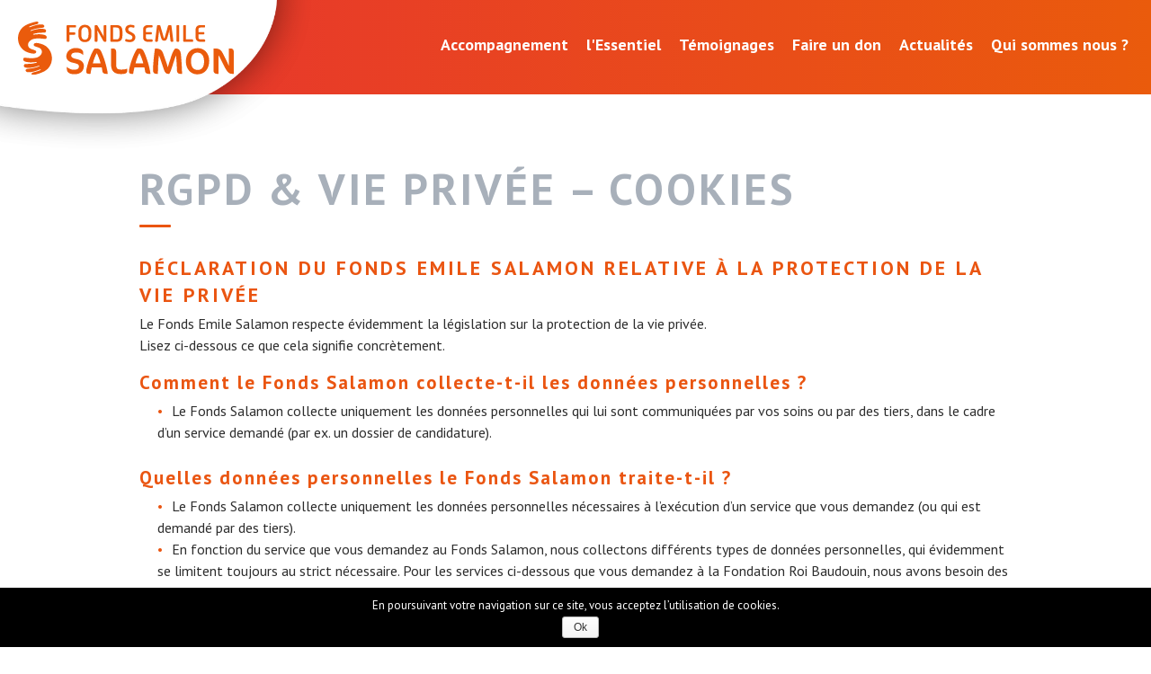

--- FILE ---
content_type: text/html; charset=UTF-8
request_url: https://www.fonds-salamon.be/rgpd-vie-privee/
body_size: 13847
content:
<!DOCTYPE html>
<html lang="fr-FR" class="no-js no-svg">
<head>
	<script type='text/javascript' src='https://platform-api.sharethis.com/js/sharethis.js#property=5deeb70a1279170012ad81d6&product=sticky-share-buttons&cms=sop' async='async'></script>
<!-- Global site tag (gtag.js) - Google Analytics -->

<script async src="https://www.googletagmanager.com/gtag/js?id=G-M6TRQFPV8P"></script>

<script>

  window.dataLayer = window.dataLayer || [];

  function gtag(){dataLayer.push(arguments);}

  gtag('js', new Date());

 

  gtag('config', 'G-M6TRQFPV8P');

</script>
<meta charset="UTF-8">
<meta name="viewport" content="width=device-width, initial-scale=1">
<link rel="profile" href="http://gmpg.org/xfn/11">

<link rel="stylesheet" href="https://unpkg.com/leaflet@1.4.0/dist/leaflet.css"
   integrity="sha512-puBpdR0798OZvTTbP4A8Ix/l+A4dHDD0DGqYW6RQ+9jxkRFclaxxQb/SJAWZfWAkuyeQUytO7+7N4QKrDh+drA=="
   crossorigin=""/>
<script src="https://unpkg.com/leaflet@1.4.0/dist/leaflet.js"
   integrity="sha512-QVftwZFqvtRNi0ZyCtsznlKSWOStnDORoefr1enyq5mVL4tmKB3S/EnC3rRJcxCPavG10IcrVGSmPh6Qw5lwrg=="
   crossorigin=""></script>
<script src="https://www.fonds-salamon.be/wp-content/themes/fes/assets/js/leaflet-tilelayer-colorfilter.min.js"></script>
<script src="https://www.fonds-salamon.be/wp-content/themes/fes/assets/js/leaflet-providers.js"></script>
<script src="https://www.fonds-salamon.be/wp-content/themes/fes/assets/js/leaflet-tilefilter.min.js"></script>


<meta name='robots' content='index, follow, max-image-preview:large, max-snippet:-1, max-video-preview:-1' />

	<!-- This site is optimized with the Yoast SEO plugin v26.8 - https://yoast.com/product/yoast-seo-wordpress/ -->
	<title>RGPD &amp; Vie privée - Cookies - Fonds Emile Salamon</title>
	<link rel="canonical" href="http://www.fonds-salamon.be/rgpd-vie-privee/" />
	<meta property="og:locale" content="fr_FR" />
	<meta property="og:type" content="article" />
	<meta property="og:title" content="RGPD &amp; Vie privée - Cookies - Fonds Emile Salamon" />
	<meta property="og:url" content="http://www.fonds-salamon.be/rgpd-vie-privee/" />
	<meta property="og:site_name" content="Fonds Emile Salamon" />
	<meta property="article:modified_time" content="2019-12-09T15:33:56+00:00" />
	<meta name="twitter:card" content="summary_large_image" />
	<meta name="twitter:label1" content="Durée de lecture estimée" />
	<meta name="twitter:data1" content="9 minutes" />
	<script type="application/ld+json" class="yoast-schema-graph">{"@context":"https://schema.org","@graph":[{"@type":"WebPage","@id":"http://www.fonds-salamon.be/rgpd-vie-privee/","url":"http://www.fonds-salamon.be/rgpd-vie-privee/","name":"RGPD & Vie privée - Cookies - Fonds Emile Salamon","isPartOf":{"@id":"https://www.fonds-salamon.be/#website"},"datePublished":"2019-06-11T08:07:59+00:00","dateModified":"2019-12-09T15:33:56+00:00","breadcrumb":{"@id":"http://www.fonds-salamon.be/rgpd-vie-privee/#breadcrumb"},"inLanguage":"fr-FR","potentialAction":[{"@type":"ReadAction","target":["http://www.fonds-salamon.be/rgpd-vie-privee/"]}]},{"@type":"BreadcrumbList","@id":"http://www.fonds-salamon.be/rgpd-vie-privee/#breadcrumb","itemListElement":[{"@type":"ListItem","position":1,"name":"Accueil","item":"https://www.fonds-salamon.be/"},{"@type":"ListItem","position":2,"name":"RGPD &#038; Vie privée &#8211; Cookies"}]},{"@type":"WebSite","@id":"https://www.fonds-salamon.be/#website","url":"https://www.fonds-salamon.be/","name":"Fonds Emile Salamon","description":"Le Fonds Emile Salamon est géré par la Fondation Roi Baudouin.","publisher":{"@id":"https://www.fonds-salamon.be/#organization"},"potentialAction":[{"@type":"SearchAction","target":{"@type":"EntryPoint","urlTemplate":"https://www.fonds-salamon.be/?s={search_term_string}"},"query-input":{"@type":"PropertyValueSpecification","valueRequired":true,"valueName":"search_term_string"}}],"inLanguage":"fr-FR"},{"@type":"Organization","@id":"https://www.fonds-salamon.be/#organization","name":"Fonds Emile Salamon","url":"https://www.fonds-salamon.be/","logo":{"@type":"ImageObject","inLanguage":"fr-FR","@id":"https://www.fonds-salamon.be/#/schema/logo/image/","url":"https://www.fonds-salamon.be/wp-content/uploads/sites/7/2019/06/logo.svg","contentUrl":"https://www.fonds-salamon.be/wp-content/uploads/sites/7/2019/06/logo.svg","caption":"Fonds Emile Salamon"},"image":{"@id":"https://www.fonds-salamon.be/#/schema/logo/image/"}}]}</script>
	<!-- / Yoast SEO plugin. -->


<link rel='dns-prefetch' href='//stackpath.bootstrapcdn.com' />
<link rel='dns-prefetch' href='//code.jquery.com' />
<link rel='dns-prefetch' href='//fonts.googleapis.com' />
<style id='wp-img-auto-sizes-contain-inline-css' type='text/css'>
img:is([sizes=auto i],[sizes^="auto," i]){contain-intrinsic-size:3000px 1500px}
/*# sourceURL=wp-img-auto-sizes-contain-inline-css */
</style>
<style id='wp-block-library-inline-css' type='text/css'>
:root{--wp-block-synced-color:#7a00df;--wp-block-synced-color--rgb:122,0,223;--wp-bound-block-color:var(--wp-block-synced-color);--wp-editor-canvas-background:#ddd;--wp-admin-theme-color:#007cba;--wp-admin-theme-color--rgb:0,124,186;--wp-admin-theme-color-darker-10:#006ba1;--wp-admin-theme-color-darker-10--rgb:0,107,160.5;--wp-admin-theme-color-darker-20:#005a87;--wp-admin-theme-color-darker-20--rgb:0,90,135;--wp-admin-border-width-focus:2px}@media (min-resolution:192dpi){:root{--wp-admin-border-width-focus:1.5px}}.wp-element-button{cursor:pointer}:root .has-very-light-gray-background-color{background-color:#eee}:root .has-very-dark-gray-background-color{background-color:#313131}:root .has-very-light-gray-color{color:#eee}:root .has-very-dark-gray-color{color:#313131}:root .has-vivid-green-cyan-to-vivid-cyan-blue-gradient-background{background:linear-gradient(135deg,#00d084,#0693e3)}:root .has-purple-crush-gradient-background{background:linear-gradient(135deg,#34e2e4,#4721fb 50%,#ab1dfe)}:root .has-hazy-dawn-gradient-background{background:linear-gradient(135deg,#faaca8,#dad0ec)}:root .has-subdued-olive-gradient-background{background:linear-gradient(135deg,#fafae1,#67a671)}:root .has-atomic-cream-gradient-background{background:linear-gradient(135deg,#fdd79a,#004a59)}:root .has-nightshade-gradient-background{background:linear-gradient(135deg,#330968,#31cdcf)}:root .has-midnight-gradient-background{background:linear-gradient(135deg,#020381,#2874fc)}:root{--wp--preset--font-size--normal:16px;--wp--preset--font-size--huge:42px}.has-regular-font-size{font-size:1em}.has-larger-font-size{font-size:2.625em}.has-normal-font-size{font-size:var(--wp--preset--font-size--normal)}.has-huge-font-size{font-size:var(--wp--preset--font-size--huge)}.has-text-align-center{text-align:center}.has-text-align-left{text-align:left}.has-text-align-right{text-align:right}.has-fit-text{white-space:nowrap!important}#end-resizable-editor-section{display:none}.aligncenter{clear:both}.items-justified-left{justify-content:flex-start}.items-justified-center{justify-content:center}.items-justified-right{justify-content:flex-end}.items-justified-space-between{justify-content:space-between}.screen-reader-text{border:0;clip-path:inset(50%);height:1px;margin:-1px;overflow:hidden;padding:0;position:absolute;width:1px;word-wrap:normal!important}.screen-reader-text:focus{background-color:#ddd;clip-path:none;color:#444;display:block;font-size:1em;height:auto;left:5px;line-height:normal;padding:15px 23px 14px;text-decoration:none;top:5px;width:auto;z-index:100000}html :where(.has-border-color){border-style:solid}html :where([style*=border-top-color]){border-top-style:solid}html :where([style*=border-right-color]){border-right-style:solid}html :where([style*=border-bottom-color]){border-bottom-style:solid}html :where([style*=border-left-color]){border-left-style:solid}html :where([style*=border-width]){border-style:solid}html :where([style*=border-top-width]){border-top-style:solid}html :where([style*=border-right-width]){border-right-style:solid}html :where([style*=border-bottom-width]){border-bottom-style:solid}html :where([style*=border-left-width]){border-left-style:solid}html :where(img[class*=wp-image-]){height:auto;max-width:100%}:where(figure){margin:0 0 1em}html :where(.is-position-sticky){--wp-admin--admin-bar--position-offset:var(--wp-admin--admin-bar--height,0px)}@media screen and (max-width:600px){html :where(.is-position-sticky){--wp-admin--admin-bar--position-offset:0px}}

/*# sourceURL=wp-block-library-inline-css */
</style><style id='global-styles-inline-css' type='text/css'>
:root{--wp--preset--aspect-ratio--square: 1;--wp--preset--aspect-ratio--4-3: 4/3;--wp--preset--aspect-ratio--3-4: 3/4;--wp--preset--aspect-ratio--3-2: 3/2;--wp--preset--aspect-ratio--2-3: 2/3;--wp--preset--aspect-ratio--16-9: 16/9;--wp--preset--aspect-ratio--9-16: 9/16;--wp--preset--color--black: #000000;--wp--preset--color--cyan-bluish-gray: #abb8c3;--wp--preset--color--white: #FFF;--wp--preset--color--pale-pink: #f78da7;--wp--preset--color--vivid-red: #cf2e2e;--wp--preset--color--luminous-vivid-orange: #ff6900;--wp--preset--color--luminous-vivid-amber: #fcb900;--wp--preset--color--light-green-cyan: #7bdcb5;--wp--preset--color--vivid-green-cyan: #00d084;--wp--preset--color--pale-cyan-blue: #8ed1fc;--wp--preset--color--vivid-cyan-blue: #0693e3;--wp--preset--color--vivid-purple: #9b51e0;--wp--preset--color--dark-fes: #2d2d2d;--wp--preset--color--gray-fes: #a8b0ba;--wp--preset--color--gray-light-fes: #f0f0f0;--wp--preset--color--orange-fes: #ea5511;--wp--preset--color--bleu-fes: #51cee4;--wp--preset--gradient--vivid-cyan-blue-to-vivid-purple: linear-gradient(135deg,rgb(6,147,227) 0%,rgb(155,81,224) 100%);--wp--preset--gradient--light-green-cyan-to-vivid-green-cyan: linear-gradient(135deg,rgb(122,220,180) 0%,rgb(0,208,130) 100%);--wp--preset--gradient--luminous-vivid-amber-to-luminous-vivid-orange: linear-gradient(135deg,rgb(252,185,0) 0%,rgb(255,105,0) 100%);--wp--preset--gradient--luminous-vivid-orange-to-vivid-red: linear-gradient(135deg,rgb(255,105,0) 0%,rgb(207,46,46) 100%);--wp--preset--gradient--very-light-gray-to-cyan-bluish-gray: linear-gradient(135deg,rgb(238,238,238) 0%,rgb(169,184,195) 100%);--wp--preset--gradient--cool-to-warm-spectrum: linear-gradient(135deg,rgb(74,234,220) 0%,rgb(151,120,209) 20%,rgb(207,42,186) 40%,rgb(238,44,130) 60%,rgb(251,105,98) 80%,rgb(254,248,76) 100%);--wp--preset--gradient--blush-light-purple: linear-gradient(135deg,rgb(255,206,236) 0%,rgb(152,150,240) 100%);--wp--preset--gradient--blush-bordeaux: linear-gradient(135deg,rgb(254,205,165) 0%,rgb(254,45,45) 50%,rgb(107,0,62) 100%);--wp--preset--gradient--luminous-dusk: linear-gradient(135deg,rgb(255,203,112) 0%,rgb(199,81,192) 50%,rgb(65,88,208) 100%);--wp--preset--gradient--pale-ocean: linear-gradient(135deg,rgb(255,245,203) 0%,rgb(182,227,212) 50%,rgb(51,167,181) 100%);--wp--preset--gradient--electric-grass: linear-gradient(135deg,rgb(202,248,128) 0%,rgb(113,206,126) 100%);--wp--preset--gradient--midnight: linear-gradient(135deg,rgb(2,3,129) 0%,rgb(40,116,252) 100%);--wp--preset--font-size--small: 13px;--wp--preset--font-size--medium: 20px;--wp--preset--font-size--large: 36px;--wp--preset--font-size--x-large: 42px;--wp--preset--spacing--20: 0.44rem;--wp--preset--spacing--30: 0.67rem;--wp--preset--spacing--40: 1rem;--wp--preset--spacing--50: 1.5rem;--wp--preset--spacing--60: 2.25rem;--wp--preset--spacing--70: 3.38rem;--wp--preset--spacing--80: 5.06rem;--wp--preset--shadow--natural: 6px 6px 9px rgba(0, 0, 0, 0.2);--wp--preset--shadow--deep: 12px 12px 50px rgba(0, 0, 0, 0.4);--wp--preset--shadow--sharp: 6px 6px 0px rgba(0, 0, 0, 0.2);--wp--preset--shadow--outlined: 6px 6px 0px -3px rgb(255, 255, 255), 6px 6px rgb(0, 0, 0);--wp--preset--shadow--crisp: 6px 6px 0px rgb(0, 0, 0);}:where(.is-layout-flex){gap: 0.5em;}:where(.is-layout-grid){gap: 0.5em;}body .is-layout-flex{display: flex;}.is-layout-flex{flex-wrap: wrap;align-items: center;}.is-layout-flex > :is(*, div){margin: 0;}body .is-layout-grid{display: grid;}.is-layout-grid > :is(*, div){margin: 0;}:where(.wp-block-columns.is-layout-flex){gap: 2em;}:where(.wp-block-columns.is-layout-grid){gap: 2em;}:where(.wp-block-post-template.is-layout-flex){gap: 1.25em;}:where(.wp-block-post-template.is-layout-grid){gap: 1.25em;}.has-black-color{color: var(--wp--preset--color--black) !important;}.has-cyan-bluish-gray-color{color: var(--wp--preset--color--cyan-bluish-gray) !important;}.has-white-color{color: var(--wp--preset--color--white) !important;}.has-pale-pink-color{color: var(--wp--preset--color--pale-pink) !important;}.has-vivid-red-color{color: var(--wp--preset--color--vivid-red) !important;}.has-luminous-vivid-orange-color{color: var(--wp--preset--color--luminous-vivid-orange) !important;}.has-luminous-vivid-amber-color{color: var(--wp--preset--color--luminous-vivid-amber) !important;}.has-light-green-cyan-color{color: var(--wp--preset--color--light-green-cyan) !important;}.has-vivid-green-cyan-color{color: var(--wp--preset--color--vivid-green-cyan) !important;}.has-pale-cyan-blue-color{color: var(--wp--preset--color--pale-cyan-blue) !important;}.has-vivid-cyan-blue-color{color: var(--wp--preset--color--vivid-cyan-blue) !important;}.has-vivid-purple-color{color: var(--wp--preset--color--vivid-purple) !important;}.has-black-background-color{background-color: var(--wp--preset--color--black) !important;}.has-cyan-bluish-gray-background-color{background-color: var(--wp--preset--color--cyan-bluish-gray) !important;}.has-white-background-color{background-color: var(--wp--preset--color--white) !important;}.has-pale-pink-background-color{background-color: var(--wp--preset--color--pale-pink) !important;}.has-vivid-red-background-color{background-color: var(--wp--preset--color--vivid-red) !important;}.has-luminous-vivid-orange-background-color{background-color: var(--wp--preset--color--luminous-vivid-orange) !important;}.has-luminous-vivid-amber-background-color{background-color: var(--wp--preset--color--luminous-vivid-amber) !important;}.has-light-green-cyan-background-color{background-color: var(--wp--preset--color--light-green-cyan) !important;}.has-vivid-green-cyan-background-color{background-color: var(--wp--preset--color--vivid-green-cyan) !important;}.has-pale-cyan-blue-background-color{background-color: var(--wp--preset--color--pale-cyan-blue) !important;}.has-vivid-cyan-blue-background-color{background-color: var(--wp--preset--color--vivid-cyan-blue) !important;}.has-vivid-purple-background-color{background-color: var(--wp--preset--color--vivid-purple) !important;}.has-black-border-color{border-color: var(--wp--preset--color--black) !important;}.has-cyan-bluish-gray-border-color{border-color: var(--wp--preset--color--cyan-bluish-gray) !important;}.has-white-border-color{border-color: var(--wp--preset--color--white) !important;}.has-pale-pink-border-color{border-color: var(--wp--preset--color--pale-pink) !important;}.has-vivid-red-border-color{border-color: var(--wp--preset--color--vivid-red) !important;}.has-luminous-vivid-orange-border-color{border-color: var(--wp--preset--color--luminous-vivid-orange) !important;}.has-luminous-vivid-amber-border-color{border-color: var(--wp--preset--color--luminous-vivid-amber) !important;}.has-light-green-cyan-border-color{border-color: var(--wp--preset--color--light-green-cyan) !important;}.has-vivid-green-cyan-border-color{border-color: var(--wp--preset--color--vivid-green-cyan) !important;}.has-pale-cyan-blue-border-color{border-color: var(--wp--preset--color--pale-cyan-blue) !important;}.has-vivid-cyan-blue-border-color{border-color: var(--wp--preset--color--vivid-cyan-blue) !important;}.has-vivid-purple-border-color{border-color: var(--wp--preset--color--vivid-purple) !important;}.has-vivid-cyan-blue-to-vivid-purple-gradient-background{background: var(--wp--preset--gradient--vivid-cyan-blue-to-vivid-purple) !important;}.has-light-green-cyan-to-vivid-green-cyan-gradient-background{background: var(--wp--preset--gradient--light-green-cyan-to-vivid-green-cyan) !important;}.has-luminous-vivid-amber-to-luminous-vivid-orange-gradient-background{background: var(--wp--preset--gradient--luminous-vivid-amber-to-luminous-vivid-orange) !important;}.has-luminous-vivid-orange-to-vivid-red-gradient-background{background: var(--wp--preset--gradient--luminous-vivid-orange-to-vivid-red) !important;}.has-very-light-gray-to-cyan-bluish-gray-gradient-background{background: var(--wp--preset--gradient--very-light-gray-to-cyan-bluish-gray) !important;}.has-cool-to-warm-spectrum-gradient-background{background: var(--wp--preset--gradient--cool-to-warm-spectrum) !important;}.has-blush-light-purple-gradient-background{background: var(--wp--preset--gradient--blush-light-purple) !important;}.has-blush-bordeaux-gradient-background{background: var(--wp--preset--gradient--blush-bordeaux) !important;}.has-luminous-dusk-gradient-background{background: var(--wp--preset--gradient--luminous-dusk) !important;}.has-pale-ocean-gradient-background{background: var(--wp--preset--gradient--pale-ocean) !important;}.has-electric-grass-gradient-background{background: var(--wp--preset--gradient--electric-grass) !important;}.has-midnight-gradient-background{background: var(--wp--preset--gradient--midnight) !important;}.has-small-font-size{font-size: var(--wp--preset--font-size--small) !important;}.has-medium-font-size{font-size: var(--wp--preset--font-size--medium) !important;}.has-large-font-size{font-size: var(--wp--preset--font-size--large) !important;}.has-x-large-font-size{font-size: var(--wp--preset--font-size--x-large) !important;}
/*# sourceURL=global-styles-inline-css */
</style>

<style id='classic-theme-styles-inline-css' type='text/css'>
/*! This file is auto-generated */
.wp-block-button__link{color:#fff;background-color:#32373c;border-radius:9999px;box-shadow:none;text-decoration:none;padding:calc(.667em + 2px) calc(1.333em + 2px);font-size:1.125em}.wp-block-file__button{background:#32373c;color:#fff;text-decoration:none}
/*# sourceURL=/wp-includes/css/classic-themes.min.css */
</style>
<link rel='stylesheet' id='contact-form-7-css' href='https://www.fonds-salamon.be/wp-content/plugins/contact-form-7/includes/css/styles.css?ver=6.1.4' type='text/css' media='all' />
<link rel='stylesheet' id='megamenu-css' href='https://www.fonds-salamon.be/wp-content/uploads/sites/7/maxmegamenu/style.css?ver=9c3edd' type='text/css' media='all' />
<link rel='stylesheet' id='dashicons-css' href='https://www.fonds-salamon.be/wp-includes/css/dashicons.min.css?ver=6.9' type='text/css' media='all' />
<link rel='stylesheet' id='sogyweb-fonts-css' href='https://fonts.googleapis.com/css?family=Libre+Franklin%3A300%2C300i%2C400%2C400i%2C600%2C600i%2C800%2C800i&#038;subset=latin%2Clatin-ext' type='text/css' media='all' />
<link rel='stylesheet' id='bootstrap-css' href='https://stackpath.bootstrapcdn.com/bootstrap/4.1.3/css/bootstrap.min.css' type='text/css' media='all' />
<link rel='stylesheet' id='sogyweb-style-css' href='https://www.fonds-salamon.be/wp-content/themes/fes/style.css?ver=6.9' type='text/css' media='all' />
<link rel='stylesheet' id='theme-style-css' href='https://www.fonds-salamon.be/wp-content/themes/fes/assets/css/theme-style.css?ver=6.9' type='text/css' media='all' />
<link rel='stylesheet' id='demo-css' href='https://code.jquery.com/ui/1.12.1/themes/base/jquery-ui.css?ver=6.9' type='text/css' media='all' />
<link rel='stylesheet' id='gridly-style-css' href='https://www.fonds-salamon.be/wp-content/themes/fes/assets/css/jquery.gridly.css?ver=6.9' type='text/css' media='all' />
<link rel='stylesheet' id='js_composer_front-css' href='https://www.fonds-salamon.be/wp-content/plugins/js_composer/assets/css/js_composer.min.css?ver=8.7.2' type='text/css' media='all' />
<link rel='stylesheet' id='js_composer_custom_css-css' href='//www.fonds-salamon.be/wp-content/uploads/sites/7/js_composer/custom.css?ver=8.7.2' type='text/css' media='all' />
<script type="text/javascript" src="https://www.fonds-salamon.be/wp-includes/js/jquery/jquery.min.js?ver=3.7.1" id="jquery-core-js"></script>
<script type="text/javascript" src="https://www.fonds-salamon.be/wp-includes/js/jquery/jquery-migrate.min.js?ver=3.4.1" id="jquery-migrate-js"></script>
<script type="text/javascript" src="https://stackpath.bootstrapcdn.com/bootstrap/4.1.3/js/bootstrap.min.js?ver=6.9" id="bootstrap-script-js"></script>
<script type="text/javascript" src="https://code.jquery.com/ui/1.12.1/jquery-ui.min.js?ver=6.9" id="jquery-ui-js"></script>
<script type="text/javascript" src="https://www.fonds-salamon.be/wp-content/themes/fes/assets/js/jquery.gridly.js?ver=6.9" id="gridly-script-js"></script>
<script></script><meta name="generator" content="Powered by WPBakery Page Builder - drag and drop page builder for WordPress."/>
<link rel="icon" href="https://www.fonds-salamon.be/wp-content/uploads/sites/7/2019/06/favicon-260x260-100x100.png" sizes="32x32" />
<link rel="icon" href="https://www.fonds-salamon.be/wp-content/uploads/sites/7/2019/06/favicon-260x260.png" sizes="192x192" />
<link rel="apple-touch-icon" href="https://www.fonds-salamon.be/wp-content/uploads/sites/7/2019/06/favicon-260x260.png" />
<meta name="msapplication-TileImage" content="https://www.fonds-salamon.be/wp-content/uploads/sites/7/2019/06/favicon-260x260.png" />
		<style type="text/css" id="wp-custom-css">
			.grecaptcha-badge {
	display:none !important;
}		</style>
		<noscript><style> .wpb_animate_when_almost_visible { opacity: 1; }</style></noscript><style type="text/css">/** Mega Menu CSS: fs **/</style>

</head>


<body class="privacy-policy wp-singular page-template-default page page-id-31 wp-custom-logo wp-theme-fes mega-menu-top wpb-js-composer js-comp-ver-8.7.2 vc_responsive">
	
<div id="page" class="site">
		<header id="masthead" class="site-header" role="banner" style="
		background: #e73132;
		background: -moz-linear-gradient(left, #e73132 0%, #ea5b0c 100%);
		background: -webkit-linear-gradient(left, #e73132 0%,#ea5b0c 100%);
		background: linear-gradient(to right, #e73132 0%,#ea5b0c 100%);
		filter: progid:DXImageTransform.Microsoft.gradient( startColorstr='#e73132', endColorstr='#ea5b0c',GradientType=1 );		
	">
		<div id='Back' class="container-fluid" >
			<div class="row ">
				<div class="col-10 col-lg-4 p-0 ">
					<div class='BackLogo'><a href="https://www.fonds-salamon.be/" class="custom-logo-link" rel="home"><img src="https://www.fonds-salamon.be/wp-content/uploads/sites/7/2019/06/logo.svg" class="custom-logo" alt="Fonds Emile Salamon" decoding="async" /></a></div>
				</div>
				<div class="col-2 col-lg-8 align-self-center">
					  
					<nav id='MenuTop' class="  ">
						
					
						<div id="mega-menu-wrap-top" class="mega-menu-wrap"><div class="mega-menu-toggle"><div class="mega-toggle-blocks-left"></div><div class="mega-toggle-blocks-center"></div><div class="mega-toggle-blocks-right"><div class='mega-toggle-block mega-menu-toggle-block mega-toggle-block-1' id='mega-toggle-block-1' tabindex='0'><span class='mega-toggle-label' role='button' aria-expanded='false'><span class='mega-toggle-label-closed'></span><span class='mega-toggle-label-open'>Close</span></span></div></div></div><ul id="mega-menu-top" class="mega-menu max-mega-menu mega-menu-horizontal mega-no-js" data-event="hover_intent" data-effect="fade_up" data-effect-speed="200" data-effect-mobile="slide_left" data-effect-speed-mobile="200" data-mobile-force-width="body" data-second-click="go" data-document-click="collapse" data-vertical-behaviour="standard" data-breakpoint="1210" data-unbind="true" data-mobile-state="collapse_all" data-mobile-direction="vertical" data-hover-intent-timeout="300" data-hover-intent-interval="100"><li class="mega-menu-item mega-menu-item-type-post_type mega-menu-item-object-page mega-menu-item-home mega-align-bottom-left mega-menu-flyout mega-hide-on-desktop mega-menu-item-206" id="mega-menu-item-206"><a class="mega-menu-link" href="https://www.fonds-salamon.be/" tabindex="0">Accueil</a></li><li class="mega-menu-item mega-menu-item-type-post_type mega-menu-item-object-page mega-align-bottom-left mega-menu-flyout mega-menu-item-215" id="mega-menu-item-215"><a class="mega-menu-link" href="https://www.fonds-salamon.be/service-accompagnement/" tabindex="0">Accompagnement</a></li><li class="mega-menu-item mega-menu-item-type-post_type mega-menu-item-object-page mega-align-bottom-left mega-menu-flyout mega-menu-item-214" id="mega-menu-item-214"><a class="mega-menu-link" href="https://www.fonds-salamon.be/lespace-bien-etre-lessentiel/" tabindex="0">l'Essentiel</a></li><li class="mega-menu-item mega-menu-item-type-custom mega-menu-item-object-custom mega-align-bottom-left mega-menu-flyout mega-menu-item-41" id="mega-menu-item-41"><a class="mega-menu-link" href="/temoignages" tabindex="0">Témoignages</a></li><li class="mega-menu-item mega-menu-item-type-post_type mega-menu-item-object-page mega-align-bottom-left mega-menu-flyout mega-menu-item-54" id="mega-menu-item-54"><a class="mega-menu-link" href="https://www.fonds-salamon.be/faire-un-don/" tabindex="0">Faire un don</a></li><li class="mega-menu-item mega-menu-item-type-post_type mega-menu-item-object-page mega-align-bottom-left mega-menu-flyout mega-menu-item-42" id="mega-menu-item-42"><a class="mega-menu-link" href="https://www.fonds-salamon.be/actualites/" tabindex="0">Actualités</a></li><li class="mega-menu-item mega-menu-item-type-post_type mega-menu-item-object-page mega-align-bottom-left mega-menu-flyout mega-menu-item-189" id="mega-menu-item-189"><a class="mega-menu-link" href="https://www.fonds-salamon.be/notre-equipe/" tabindex="0">Qui sommes nous ?</a></li></ul></div>					
					</nav><!-- #site-navigation -->
									</div>
			</div>
			
		</div>		
	</header><!-- #masthead -->

	<div class="site-content-contain">

	
			<div class='ZoneContenuTexe BlocContenu LastDiv'>
			<div class="container">
				<div class="row justify-content-md-center">
					<div class="col-12 col-md-10  ">
						<h1>RGPD &#038; Vie privée &#8211; Cookies</h1>
						<div class="wpb-content-wrapper"><div class="vc_row wpb_row vc_row-fluid"><div class="wpb_column vc_column_container vc_col-sm-12"><div class="vc_column-inner"><div class="wpb_wrapper">
	<div class="wpb_text_column wpb_content_element" >
		<div class="wpb_wrapper">
			<h2>Déclaration du Fonds Emile Salamon relative à la protection de la vie privée</h2>
<p>Le Fonds Emile Salamon respecte évidemment la législation sur la protection de la vie privée.<br />
Lisez ci-dessous ce que cela signifie concrètement.</p>
<h3>Comment le Fonds Salamon collecte-t-il les données personnelles ?</h3>
<ul>
<li>Le Fonds Salamon collecte uniquement les données personnelles qui lui sont communiquées par vos soins ou par des tiers, dans le cadre d&rsquo;un service demandé (par ex. un dossier de candidature).</li>
</ul>
<h3>Quelles données personnelles le Fonds Salamon traite-t-il ?</h3>
<ul>
<li>Le Fonds Salamon collecte uniquement les données personnelles nécessaires à l&rsquo;exécution d&rsquo;un service que vous demandez (ou qui est demandé par des tiers).</li>
<li>En fonction du service que vous demandez au Fonds Salamon, nous collectons différents types de données personnelles, qui évidemment se limitent toujours au strict nécessaire. Pour les services ci-dessous que vous demandez à la Fondation Roi Baudouin, nous avons besoin des données suivantes pour vous offrir un service correct :
<ul>
<li>Pour votre demande d’un accompagnement :<br />
Nom/prénom/e-mail/rue/numéro/code postal/commune/n° de téléphone</li>
<li>Pour vous inscrire à un événement :<br />
Nom/prénom/e-mail/rue/numéro/code postal/commune</li>
<li>Pour commander une publication :<br />
Nom/prénom/e-mail/rue/numéro/code postal/commune</li>
<li>Pour effectuer un don en ligne :<br />
Montant/nom/prénom/e-mail/rue/numéro/code postal/commune<br />
Via le partenaire de paiement Ingenico de la Fondation Roi Baudouin: numéro de carte bancaire ou numéro de carte de crédit/ date d&rsquo;échéance/ titulaire de la carte de banque</li>
<li>Pour vous abonner à la Newsletter :<br />
Adresse e-mail</li>
</ul>
</li>
</ul>
<h3>Quand et pourquoi le Fonds Emile Salamon traite-t-il des données personnelles ?</h3>
<ul>
<li>Le Fonds Salamon collecte et traite vos données pour exécuter les services demandés :</li>
<li>Le Fonds Salamon ne traite ces données que dans certains cas :
<ul>
<li>si vous lui en avez explicitement donné l&rsquo;autorisation ;</li>
<li>si leur traitement est nécessaire à un service que vous avez demandé de fournir (par ex. votre adresse pour l&rsquo;envoi d&rsquo;une publication ou votre numéro de compte en banque pour le versement d’un soutien financier) ;</li>
<li>si nous sommes légalement obligés de traiter les données (par ex. votre numéro de registre national pour délivrer une attestation fiscale)(géré par la Fondation Roi Baudouin)</li>
</ul>
</li>
</ul>
<h3>Comment le Fonds Emile Salamon traite-t-il les données personnelles ?</h3>
<ul>
<li>Les données des personnes mineures  et les données personnelles sensibles (par ex. des informations en matière de santé ou un numéro de compte en banque) sont toujours traitées de manière confidentielle et ne sont jamais divulguées.</li>
<li>Vos données ne sont utilisées qu&rsquo;en fonction du service que vous demandez (pour autant qu’il soit satisfait aux conditions décrites au paragraphe ci-dessus) :<br />
Si vous vous abonnez  par exemple à une ou plusieurs lettres d&rsquo;information, nous utilisons vos données uniquement pour vous les envoyer.</li>
<li>Nous ne communiquons jamais vos coordonnées à des tiers à des fins commerciales.</li>
<li>Nous partageons vos données personnelles uniquement avec des prestataires de services du Fonds Salamon pour autant que cela soit nécessaire à l&rsquo;exécution du service en question (par ex. pour le versement d’un don, la Fondation Roi Baudouin travaille avec la société Ingenico Payment Services)</li>
<li>Nous ne vendons et ne donnons pas les données personnelles à des tiers.</li>
</ul>
<h3>Pendant combien de temps le Fonds Emile Salamon conserve-t-il les données personnelles ?</h3>
<ul>
<li>Le Fonds Salamon s&rsquo;engage à ne pas conserver vos données plus longtemps que nécessaire pour le service dans le cadre duquel nous les avons collectées :
<ul>
<li>Pour l&rsquo;inscription à des événements : uniquement pour le suivi de l&rsquo;événement même (et l&rsquo;envoi d&rsquo;une publication à propos de l&rsquo;événement) : pendant 2 ans</li>
<li>Pour les dons en ligne : pendant 1 an (jusqu&rsquo;à la remise de l&rsquo;attestation fiscale) à l&rsquo;exception des Nom/Prénom/Code postal/Commune qui sont conservés</li>
<li>Pour la commande de la Newsletter : pendant 1 an</li>
</ul>
</li>
</ul>
<h3>Le Fonds Emile Salamon conserve-t-il mes données personnelles de manière sûre ?</h3>
<ul>
<li>Vos données sont traitées de manière sûre. C&rsquo;est pourquoi nous utilisons différentes technologies et mesures de sécurité pour protéger correctement vos données contre tout accès, toute utilisation, perte ou divulgation non autorisés. Au besoin, ces technologies et ces mesures sont testées et adaptées à intervalles réguliers.</li>
<li>Pour la protection des sites internet et de tous les autres serveurs, le Fonds Salamon collabore avec un partenaire spécialisé dans la sécurité.</li>
<li>Si un incident impliquant vos données devait malgré tout se produire, vous en seriez personnellement averti(e) dans les conditions prévues par la loi.</li>
<li>Le nombre de collaborateurs qui ont accès à vos données est très limité. L&rsquo;accès à vos informations personnelles n&rsquo;est accordé qu&rsquo;à ces employés soigneusement sélectionnés, pour autant qu&rsquo;ils aient besoin de ces informations pour effectuer leurs tâches comme il se doit, de sorte que les services que vous avez demandés puissent être exécutés</li>
<li>Lorsque nous partageons réellement vos données personnelles avec des parties externes (par ex. pour le versement d&rsquo;un don en ligne), il est conclu une convention de traitement dans laquelle des mesures techniques (suffisantes) sont toujours reprises afin de garantir la protection de vos données (cfr Fondation Roi Baudouin).</li>
</ul>
<h3>Quels sont vos droits concernant vos données à caractère personnel ?</h3>
<p>Sous certaines conditions, vous avez le droit de nous demander de :</p>
<ul>
<li>fournir des informations complémentaires sur la manière dont nous utilisons et traitons vos données personnelles ;</li>
<li>fournir une copie des données personnelles que nous conservons vous concernant ;</li>
<li>faire corriger toute inexactitude figurant dans vos données personnelles que nous détenons ;</li>
<li>supprimer les données personnelles pour lesquelles nous n&rsquo;avons plus de fondement juridique justifiant leur traitement ;</li>
<li>retirer votre consentement si le traitement de vos données est fondé sur le consentement ;</li>
<li>vous opposer à tout traitement de données personnelles que nous justifions par les fondements juridiques des « intérêts légitimes », à moins que nos raisons d&rsquo;entreprendre ce traitement l&#8217;emportent sur tout préjudice causé à vos droits du respect de la vie privée ;</li>
<li>demander à recevoir toutes les données vous concernant fournies par vous au Fonds Salamon et de les transférer ou les faire transférer directement, lorsque cela est techniquement possible et à condition que le traitement soit fondé sur le consentement de la personne concernée ou sur un contrat et qu’il soit effectué à l’aide de procédés automatisés, dans une autre institution et</li>
<li>restreindre la façon dont nous traitons les données personnelles pendant que nous examinons votre demande.</li>
</ul>
<p>Ces droits peuvent faire l&rsquo;objet de certaines dérogations pour nos intérêts (exemple : le maintien d&rsquo;un privilège juridique).<br />
Nous répondrons à la plupart de vos demandes dans un délai de 30 jours.</p>
<p>Toute demande ou question relative à la protection de la vie privée sur le site peut nous être posée à l’adresse postale Fonds Emile Salamon – Place Godin, 15 5000 Namur – Tel 081/720 528. La personne en charge de ces questions est : Yanick Gérard</p>
<p>Vous avez également le droit d’introduire une plainte auprès de l’autorité de protection des données (<a href="https://www.autoriteprotectiondonnees.be">https://www.autoriteprotectiondonnees.be</a>).</p>
<h1>Politique des cookies</h1>
<p>Le Fonds Salamon utilise des cookies pour faciliter votre expérience de navigation sur ce site.</p>
<h3>Législation en matière de cookies</h3>
<p>Le Fonds Salamon utilise des cookies pour rendre votre expérience de navigation plus facile et plus agréable et pour mieux adapter le contenu de son site à vos besoins et préférences. Vous pouvez refuser l&rsquo;installation de cookies, mais dans ce cas, certains éléments de notre site ne fonctionneront pas, ou pas de façon optimale. Si vous poursuivez la visite de notre site sans adapter les paramètres de vos cookies et si vous cliquez sur le lien ‘continuer’, nous partons du principe que vous acceptez l&rsquo;installation de cookies.</p>
<h3>Politique en matière de cookies</h3>
<p>Un cookie est un petit fichier texte que le serveur d&rsquo;un site installe dans le navigateur de votre ordinateur ou sur votre appareil mobile, lorsque vous consultez le site. Le cookie comporte un code unique qui permet de reconnaître votre navigateur pendant la visite du site (appelé cookie de session) ou lors de visites ultérieures répétées (appelé cookie permanent). Les cookies peuvent être installés par le serveur du site que vous visitez ou par des partenaires avec lesquels ce site collabore. Le serveur d&rsquo;un site peut seulement lire les cookies qu&rsquo;il a lui-même installés ; il n&rsquo;a accès à aucune autre information se trouvant sur votre ordinateur ou votre appareil mobile. Les cookies sont stockés sur votre ordinateur ou votre appareil mobile, dans le répertoire de votre navigateur. Le contenu d&rsquo;un cookie se compose généralement du nom du serveur qui l&rsquo;a installé, d&rsquo;une date d&rsquo;expiration et d&rsquo;un code chiffré unique.<br />
Les cookies facilitent et accélèrent généralement l&rsquo;interaction entre le visiteur et le site internet et aident le visiteur à naviguer entre les différentes rubriques du site.</p>
<h3>Google Analytics</h3>
<p>Ce site utilise Google Analytics, un service d&rsquo;analyse de sites Web, proposé par Google Inc. Google Analytics utilise des cookies (de petits fichiers textes installés sur votre ordinateur) pour aider à analyser la manière dont les internautes utilisent le site. L&rsquo;information que votre cookie génère à propos de votre utilisation du site (y compris votre adresse IP) est transférée sur et par Google vers des serveurs aux États-Unis. Google utilise cette information pour tenir à jour la manière dont vous utilisez le site, établir des rapports sur l&rsquo;activité du site, destinés aux exploitants du site, et proposer d&rsquo;autres services concernant l&rsquo;activité du site et l&rsquo;utilisation d&rsquo;internet. Google peut fournir cette information à des tiers si Google estime y être légalement obligé ou dans la mesure où ces tiers traitent l&rsquo;information au nom de Google. Google ne combinera pas votre adresse IP à d&rsquo;autres données dont il dispose. A aucun moment nous ne saisissons de données personnelles de type prénom, nom, numéro de téléphone, adresse électronique, IP (donnée anonymisée) ou postale à l’exception du remplissage spontané et consenti d’un formulaire pour lequel l’utilisation des données collectées vous est clairement spécifié. Si vous le désirez, il est possible de désactiver l’enregistrement des consultations sur notre site web à l’aide du module par Google Analytics.</p>
<h3>Gestion des cookies</h3>
<p>Vous pouvez refuser l&rsquo;installation de cookies en paramétrant votre navigateur. Sur le site suivant, vous trouverez la marche à suivre pour refuser les cookies dans les navigateurs les plus utilisés : www.aboutcookies.org<br />
Vous pouvez également supprimer à tout moment les cookies déjà installés sur votre ordinateur ou appareil mobile.</p>
<h3>D&rsquo;autres questions ou remarques ?</h3>
<p>Envoyez un e-mail à <a href="mailto:info@fonds-salamon.be">info@fonds-salamon.be</a></p>

		</div>
	</div>
</div></div></div></div>
</div>					</div>
				</div>
			</div>
		</div>
			
	
		
			
		<div id='ZoneContact'>
			<div class="container">
				<div class="row">
					<div class="col-12">
						<h2 class='h1 contact icone'>contactez-nous</h2>
					</div>
				</div>
				<div class="row">
					<div class="col-12 col-md-4 Footer1">
						<img width="239" height="65" src="https://www.fonds-salamon.be/wp-content/uploads/sites/7/2019/06/logo-blanc.png" class="image wp-image-45  attachment-full size-full" alt="" style="max-width: 100%; height: auto;" decoding="async" loading="lazy" />			<div class="textwidget"><p>Place Louise Godin, 15<br />
5000 Namur (Belgique)<br />
<a href="mailto:info@fonds-salamon.be">info@fonds-salamon.be</a><br />
Tél. : +32 (0)81 720 772</p>
<p><a href="https://www.facebook.com/Fonds-emile-salamon-170025866515775/" target="_blank" rel="noopener"><img loading="lazy" decoding="async" class="alignnone wp-image-302" src="http://www.fonds-salamon.be/wp-content/uploads/sites/7/2019/12/suivez-nous-e1575925289187-300x111.png" alt="" width="170" height="63" srcset="https://www.fonds-salamon.be/wp-content/uploads/sites/7/2019/12/suivez-nous-e1575925289187-300x111.png 300w, https://www.fonds-salamon.be/wp-content/uploads/sites/7/2019/12/suivez-nous-e1575925289187.png 626w" sizes="auto, (max-width: 170px) 100vw, 170px" /></a></p>
</div>
							</div>
					<div class="col-12 col-md-8 Footer2">
									<div class="textwidget">
<div class="wpcf7 no-js" id="wpcf7-f84-o1" lang="fr-FR" dir="ltr" data-wpcf7-id="84">
<div class="screen-reader-response"><p role="status" aria-live="polite" aria-atomic="true"></p> <ul></ul></div>
<form action="/rgpd-vie-privee/#wpcf7-f84-o1" method="post" class="wpcf7-form init" aria-label="Formulaire de contact" novalidate="novalidate" data-status="init">
<fieldset class="hidden-fields-container"><input type="hidden" name="_wpcf7" value="84" /><input type="hidden" name="_wpcf7_version" value="6.1.4" /><input type="hidden" name="_wpcf7_locale" value="fr_FR" /><input type="hidden" name="_wpcf7_unit_tag" value="wpcf7-f84-o1" /><input type="hidden" name="_wpcf7_container_post" value="0" /><input type="hidden" name="_wpcf7_posted_data_hash" value="" /><input type="hidden" name="_wpcf7_recaptcha_response" value="" />
</fieldset>
<div class='container'>
	<div class='row'>
		<div class='col-6'>
			<p><span class="wpcf7-form-control-wrap" data-name="nomprenom"><input size="40" maxlength="400" class="wpcf7-form-control wpcf7-text wpcf7-validates-as-required" aria-required="true" aria-invalid="false" placeholder="Prénom + Nom*" value="" type="text" name="nomprenom" /></span>
			</p>
		</div>
		<div class='col-6'>
			<p><span class="wpcf7-form-control-wrap" data-name="societe"><input size="40" maxlength="400" class="wpcf7-form-control wpcf7-text" aria-invalid="false" placeholder="Société / Organisation" value="" type="text" name="societe" /></span>
			</p>
		</div>
	</div>
	<div class='row'>
		<div class='col-6'>
			<p><span class="wpcf7-form-control-wrap" data-name="email"><input size="40" maxlength="400" class="wpcf7-form-control wpcf7-email wpcf7-validates-as-required wpcf7-text wpcf7-validates-as-email" aria-required="true" aria-invalid="false" placeholder="E-mail*" value="" type="email" name="email" /></span>
			</p>
		</div>
		<div class='col-6'>
			<p><span class="wpcf7-form-control-wrap" data-name="telephone"><input size="40" maxlength="400" class="wpcf7-form-control wpcf7-tel wpcf7-validates-as-required wpcf7-text wpcf7-validates-as-tel" aria-required="true" aria-invalid="false" placeholder="Tél.*" value="" type="tel" name="telephone" /></span>
			</p>
		</div>
	</div>
	<div class='row'>
		<div class='col-12'>
			<p><span class="wpcf7-form-control-wrap" data-name="message"><textarea cols="40" rows="10" maxlength="2000" class="wpcf7-form-control wpcf7-textarea" aria-invalid="false" placeholder="Message" name="message"></textarea></span>
			</p>
		</div>
	</div>
	<div class='row'>
		<div class='col-12'>
			<p><span class="wpcf7-form-control-wrap" data-name="sujet"><span class="wpcf7-form-control wpcf7-radio"><span class="wpcf7-list-item first"><label><input type="radio" name="sujet" value="Je souhaite être contacté(e) pour obtenir plus d&#039;informations." checked="checked" /><span class="wpcf7-list-item-label">Je souhaite être contacté(e) pour obtenir plus d&#039;informations.</span></label></span><span class="wpcf7-list-item"><label><input type="radio" name="sujet" value="Je souhaite devenir volontaire" /><span class="wpcf7-list-item-label">Je souhaite devenir volontaire</span></label></span><span class="wpcf7-list-item"><label><input type="radio" name="sujet" value="Je désire faire un legs et voudrais être conseillé(e)." /><span class="wpcf7-list-item-label">Je désire faire un legs et voudrais être conseillé(e).</span></label></span><span class="wpcf7-list-item"><label><input type="radio" name="sujet" value="J&#039;ai un projet d&#039;événement de récolte de fonds." /><span class="wpcf7-list-item-label">J&#039;ai un projet d&#039;événement de récolte de fonds.</span></label></span><span class="wpcf7-list-item last"><label><input type="radio" name="sujet" value="Je désire rester informé(e) de l&#039;actualité du Fonds Emile Salamon." /><span class="wpcf7-list-item-label">Je désire rester informé(e) de l&#039;actualité du Fonds Emile Salamon.</span></label></span></span></span>
			</p>
		</div>
	</div>
	<div class='row'>
		<div class='col-12 text-right'>
			<p><input class="wpcf7-form-control wpcf7-submit has-spinner" type="submit" value="Envoyer" />
			</p>
		</div>
	</div>
</div><div class="wpcf7-response-output" aria-hidden="true"></div>
</form>
</div>

</div>
							</div>
				</div>
			</div>
		</div>
		<div id='ZoneCarte' class='bg-white'>
			
			<div id='mapid'></div>
		</div>

		<footer id="colophon" class="site-footer bg-dark" role="contentinfo">
			<div class="container-fluid ">
					<div class='row'>
						<div class='col-12 col-lg-6'>
							&copy; Fonds Emile Salamon (2026) <span class='Sep'>&#124;</span>
						<a class="privacy-policy-link" href="https://www.fonds-salamon.be/rgpd-vie-privee/" rel="privacy-policy">RGPD &#038; Vie privée &#8211; Cookies</a><span role="separator" aria-hidden="true"></span>						<span class='Sep'>&#124;</span>
						Design & Dev. : <a href="//visible.be" class="imprint">visible.be</a>
						</div>
						<div class='col-12 col-lg-6 text-right'>
							Le Fonds Emile Salamon est géré par la Fondation Roi Baudouin.						</div>
					</div>
			</div><!-- .container -->
		</footer><!-- #colophon -->
	</div><!-- .site-content-contain -->
</div><!-- #page -->
<div id="cookie-notice" role="banner" class="cn-bottom wp-default" style="display:none;color: rgb(255, 255, 255); background-color: rgb(0, 0, 0); ">
	<div class="cookie-notice-container">
		<div class="sidecookie">
						<div class="textwidget"><p>En poursuivant votre navigation sur ce site, vous acceptez l’utilisation de cookies.</p>
</div>
				</div>
		<a href="#" id="cn-accept-cookie" data-cookie-set="accept" class="cn-set-cookie cn-button wp-default button">Ok</a>
	</div>
	
</div>

	<script>
		let myFilter = [
		     'grayscale:0%',
			 'invert:0%',
		];
		var greenIcon = L.icon({
			iconUrl: 'https://www.fonds-salamon.be/wp-content/themes/fes/assets/images/localisation.png',
			
			iconSize:     [36, 45], // size of the icon
			iconAnchor:   [18, 22],
		});	
		var mymap = L.map('mapid',{scrollWheelZoom:false}).setView([50.358145, 4.882583], 10);
		L.marker([50.358145, 4.882583], {icon: greenIcon}).addTo(mymap);
		
		
		L.tileLayer('https://{s}.basemaps.cartocdn.com/light_all/{z}/{x}/{y}{r}.png', {
		  attribution: '',
		  subdomains: 'abcd',
		  minZoom: 0,
		  maxZoom: 20,
		  ext: 'png',
		  id: 'mapbox.streets',
		  filter: myFilter,
		}).addTo(mymap);
		
	</script>

<script type="speculationrules">
{"prefetch":[{"source":"document","where":{"and":[{"href_matches":"/*"},{"not":{"href_matches":["/wp-*.php","/wp-admin/*","/wp-content/uploads/sites/7/*","/wp-content/*","/wp-content/plugins/*","/wp-content/themes/fes/*","/*\\?(.+)"]}},{"not":{"selector_matches":"a[rel~=\"nofollow\"]"}},{"not":{"selector_matches":".no-prefetch, .no-prefetch a"}}]},"eagerness":"conservative"}]}
</script>
<script type="text/javascript" src="https://www.fonds-salamon.be/wp-includes/js/dist/hooks.min.js?ver=dd5603f07f9220ed27f1" id="wp-hooks-js"></script>
<script type="text/javascript" src="https://www.fonds-salamon.be/wp-includes/js/dist/i18n.min.js?ver=c26c3dc7bed366793375" id="wp-i18n-js"></script>
<script type="text/javascript" id="wp-i18n-js-after">
/* <![CDATA[ */
wp.i18n.setLocaleData( { 'text direction\u0004ltr': [ 'ltr' ] } );
//# sourceURL=wp-i18n-js-after
/* ]]> */
</script>
<script type="text/javascript" src="https://www.fonds-salamon.be/wp-content/plugins/contact-form-7/includes/swv/js/index.js?ver=6.1.4" id="swv-js"></script>
<script type="text/javascript" id="contact-form-7-js-translations">
/* <![CDATA[ */
( function( domain, translations ) {
	var localeData = translations.locale_data[ domain ] || translations.locale_data.messages;
	localeData[""].domain = domain;
	wp.i18n.setLocaleData( localeData, domain );
} )( "contact-form-7", {"translation-revision-date":"2025-02-06 12:02:14+0000","generator":"GlotPress\/4.0.1","domain":"messages","locale_data":{"messages":{"":{"domain":"messages","plural-forms":"nplurals=2; plural=n > 1;","lang":"fr"},"This contact form is placed in the wrong place.":["Ce formulaire de contact est plac\u00e9 dans un mauvais endroit."],"Error:":["Erreur\u00a0:"]}},"comment":{"reference":"includes\/js\/index.js"}} );
//# sourceURL=contact-form-7-js-translations
/* ]]> */
</script>
<script type="text/javascript" id="contact-form-7-js-before">
/* <![CDATA[ */
var wpcf7 = {
    "api": {
        "root": "https:\/\/www.fonds-salamon.be\/wp-json\/",
        "namespace": "contact-form-7\/v1"
    },
    "cached": 1
};
//# sourceURL=contact-form-7-js-before
/* ]]> */
</script>
<script type="text/javascript" src="https://www.fonds-salamon.be/wp-content/plugins/contact-form-7/includes/js/index.js?ver=6.1.4" id="contact-form-7-js"></script>
<script type="text/javascript" src="https://www.fonds-salamon.be/wp-content/themes/fes/assets/js/global.js?ver=1.0" id="sogyweb-global-js"></script>
<script type="text/javascript" src="https://www.google.com/recaptcha/api.js?render=6Lf8_McUAAAAAG_gngONi9yHcUY9MoY0jdyziDB2&amp;ver=3.0" id="google-recaptcha-js"></script>
<script type="text/javascript" src="https://www.fonds-salamon.be/wp-includes/js/dist/vendor/wp-polyfill.min.js?ver=3.15.0" id="wp-polyfill-js"></script>
<script type="text/javascript" id="wpcf7-recaptcha-js-before">
/* <![CDATA[ */
var wpcf7_recaptcha = {
    "sitekey": "6Lf8_McUAAAAAG_gngONi9yHcUY9MoY0jdyziDB2",
    "actions": {
        "homepage": "homepage",
        "contactform": "contactform"
    }
};
//# sourceURL=wpcf7-recaptcha-js-before
/* ]]> */
</script>
<script type="text/javascript" src="https://www.fonds-salamon.be/wp-content/plugins/contact-form-7/modules/recaptcha/index.js?ver=6.1.4" id="wpcf7-recaptcha-js"></script>
<script type="text/javascript" src="https://www.fonds-salamon.be/wp-includes/js/hoverIntent.min.js?ver=1.10.2" id="hoverIntent-js"></script>
<script type="text/javascript" src="https://www.fonds-salamon.be/wp-content/plugins/megamenu/js/maxmegamenu.js?ver=3.7" id="megamenu-js"></script>
<script type="text/javascript" src="https://www.fonds-salamon.be/wp-content/plugins/js_composer/assets/js/dist/js_composer_front.min.js?ver=8.7.2" id="wpb_composer_front_js-js"></script>
<script></script>
</body>
</html>

--- FILE ---
content_type: text/html; charset=utf-8
request_url: https://www.google.com/recaptcha/api2/anchor?ar=1&k=6Lf8_McUAAAAAG_gngONi9yHcUY9MoY0jdyziDB2&co=aHR0cHM6Ly93d3cuZm9uZHMtc2FsYW1vbi5iZTo0NDM.&hl=en&v=N67nZn4AqZkNcbeMu4prBgzg&size=invisible&anchor-ms=20000&execute-ms=30000&cb=u7tw3lsavpsm
body_size: 48846
content:
<!DOCTYPE HTML><html dir="ltr" lang="en"><head><meta http-equiv="Content-Type" content="text/html; charset=UTF-8">
<meta http-equiv="X-UA-Compatible" content="IE=edge">
<title>reCAPTCHA</title>
<style type="text/css">
/* cyrillic-ext */
@font-face {
  font-family: 'Roboto';
  font-style: normal;
  font-weight: 400;
  font-stretch: 100%;
  src: url(//fonts.gstatic.com/s/roboto/v48/KFO7CnqEu92Fr1ME7kSn66aGLdTylUAMa3GUBHMdazTgWw.woff2) format('woff2');
  unicode-range: U+0460-052F, U+1C80-1C8A, U+20B4, U+2DE0-2DFF, U+A640-A69F, U+FE2E-FE2F;
}
/* cyrillic */
@font-face {
  font-family: 'Roboto';
  font-style: normal;
  font-weight: 400;
  font-stretch: 100%;
  src: url(//fonts.gstatic.com/s/roboto/v48/KFO7CnqEu92Fr1ME7kSn66aGLdTylUAMa3iUBHMdazTgWw.woff2) format('woff2');
  unicode-range: U+0301, U+0400-045F, U+0490-0491, U+04B0-04B1, U+2116;
}
/* greek-ext */
@font-face {
  font-family: 'Roboto';
  font-style: normal;
  font-weight: 400;
  font-stretch: 100%;
  src: url(//fonts.gstatic.com/s/roboto/v48/KFO7CnqEu92Fr1ME7kSn66aGLdTylUAMa3CUBHMdazTgWw.woff2) format('woff2');
  unicode-range: U+1F00-1FFF;
}
/* greek */
@font-face {
  font-family: 'Roboto';
  font-style: normal;
  font-weight: 400;
  font-stretch: 100%;
  src: url(//fonts.gstatic.com/s/roboto/v48/KFO7CnqEu92Fr1ME7kSn66aGLdTylUAMa3-UBHMdazTgWw.woff2) format('woff2');
  unicode-range: U+0370-0377, U+037A-037F, U+0384-038A, U+038C, U+038E-03A1, U+03A3-03FF;
}
/* math */
@font-face {
  font-family: 'Roboto';
  font-style: normal;
  font-weight: 400;
  font-stretch: 100%;
  src: url(//fonts.gstatic.com/s/roboto/v48/KFO7CnqEu92Fr1ME7kSn66aGLdTylUAMawCUBHMdazTgWw.woff2) format('woff2');
  unicode-range: U+0302-0303, U+0305, U+0307-0308, U+0310, U+0312, U+0315, U+031A, U+0326-0327, U+032C, U+032F-0330, U+0332-0333, U+0338, U+033A, U+0346, U+034D, U+0391-03A1, U+03A3-03A9, U+03B1-03C9, U+03D1, U+03D5-03D6, U+03F0-03F1, U+03F4-03F5, U+2016-2017, U+2034-2038, U+203C, U+2040, U+2043, U+2047, U+2050, U+2057, U+205F, U+2070-2071, U+2074-208E, U+2090-209C, U+20D0-20DC, U+20E1, U+20E5-20EF, U+2100-2112, U+2114-2115, U+2117-2121, U+2123-214F, U+2190, U+2192, U+2194-21AE, U+21B0-21E5, U+21F1-21F2, U+21F4-2211, U+2213-2214, U+2216-22FF, U+2308-230B, U+2310, U+2319, U+231C-2321, U+2336-237A, U+237C, U+2395, U+239B-23B7, U+23D0, U+23DC-23E1, U+2474-2475, U+25AF, U+25B3, U+25B7, U+25BD, U+25C1, U+25CA, U+25CC, U+25FB, U+266D-266F, U+27C0-27FF, U+2900-2AFF, U+2B0E-2B11, U+2B30-2B4C, U+2BFE, U+3030, U+FF5B, U+FF5D, U+1D400-1D7FF, U+1EE00-1EEFF;
}
/* symbols */
@font-face {
  font-family: 'Roboto';
  font-style: normal;
  font-weight: 400;
  font-stretch: 100%;
  src: url(//fonts.gstatic.com/s/roboto/v48/KFO7CnqEu92Fr1ME7kSn66aGLdTylUAMaxKUBHMdazTgWw.woff2) format('woff2');
  unicode-range: U+0001-000C, U+000E-001F, U+007F-009F, U+20DD-20E0, U+20E2-20E4, U+2150-218F, U+2190, U+2192, U+2194-2199, U+21AF, U+21E6-21F0, U+21F3, U+2218-2219, U+2299, U+22C4-22C6, U+2300-243F, U+2440-244A, U+2460-24FF, U+25A0-27BF, U+2800-28FF, U+2921-2922, U+2981, U+29BF, U+29EB, U+2B00-2BFF, U+4DC0-4DFF, U+FFF9-FFFB, U+10140-1018E, U+10190-1019C, U+101A0, U+101D0-101FD, U+102E0-102FB, U+10E60-10E7E, U+1D2C0-1D2D3, U+1D2E0-1D37F, U+1F000-1F0FF, U+1F100-1F1AD, U+1F1E6-1F1FF, U+1F30D-1F30F, U+1F315, U+1F31C, U+1F31E, U+1F320-1F32C, U+1F336, U+1F378, U+1F37D, U+1F382, U+1F393-1F39F, U+1F3A7-1F3A8, U+1F3AC-1F3AF, U+1F3C2, U+1F3C4-1F3C6, U+1F3CA-1F3CE, U+1F3D4-1F3E0, U+1F3ED, U+1F3F1-1F3F3, U+1F3F5-1F3F7, U+1F408, U+1F415, U+1F41F, U+1F426, U+1F43F, U+1F441-1F442, U+1F444, U+1F446-1F449, U+1F44C-1F44E, U+1F453, U+1F46A, U+1F47D, U+1F4A3, U+1F4B0, U+1F4B3, U+1F4B9, U+1F4BB, U+1F4BF, U+1F4C8-1F4CB, U+1F4D6, U+1F4DA, U+1F4DF, U+1F4E3-1F4E6, U+1F4EA-1F4ED, U+1F4F7, U+1F4F9-1F4FB, U+1F4FD-1F4FE, U+1F503, U+1F507-1F50B, U+1F50D, U+1F512-1F513, U+1F53E-1F54A, U+1F54F-1F5FA, U+1F610, U+1F650-1F67F, U+1F687, U+1F68D, U+1F691, U+1F694, U+1F698, U+1F6AD, U+1F6B2, U+1F6B9-1F6BA, U+1F6BC, U+1F6C6-1F6CF, U+1F6D3-1F6D7, U+1F6E0-1F6EA, U+1F6F0-1F6F3, U+1F6F7-1F6FC, U+1F700-1F7FF, U+1F800-1F80B, U+1F810-1F847, U+1F850-1F859, U+1F860-1F887, U+1F890-1F8AD, U+1F8B0-1F8BB, U+1F8C0-1F8C1, U+1F900-1F90B, U+1F93B, U+1F946, U+1F984, U+1F996, U+1F9E9, U+1FA00-1FA6F, U+1FA70-1FA7C, U+1FA80-1FA89, U+1FA8F-1FAC6, U+1FACE-1FADC, U+1FADF-1FAE9, U+1FAF0-1FAF8, U+1FB00-1FBFF;
}
/* vietnamese */
@font-face {
  font-family: 'Roboto';
  font-style: normal;
  font-weight: 400;
  font-stretch: 100%;
  src: url(//fonts.gstatic.com/s/roboto/v48/KFO7CnqEu92Fr1ME7kSn66aGLdTylUAMa3OUBHMdazTgWw.woff2) format('woff2');
  unicode-range: U+0102-0103, U+0110-0111, U+0128-0129, U+0168-0169, U+01A0-01A1, U+01AF-01B0, U+0300-0301, U+0303-0304, U+0308-0309, U+0323, U+0329, U+1EA0-1EF9, U+20AB;
}
/* latin-ext */
@font-face {
  font-family: 'Roboto';
  font-style: normal;
  font-weight: 400;
  font-stretch: 100%;
  src: url(//fonts.gstatic.com/s/roboto/v48/KFO7CnqEu92Fr1ME7kSn66aGLdTylUAMa3KUBHMdazTgWw.woff2) format('woff2');
  unicode-range: U+0100-02BA, U+02BD-02C5, U+02C7-02CC, U+02CE-02D7, U+02DD-02FF, U+0304, U+0308, U+0329, U+1D00-1DBF, U+1E00-1E9F, U+1EF2-1EFF, U+2020, U+20A0-20AB, U+20AD-20C0, U+2113, U+2C60-2C7F, U+A720-A7FF;
}
/* latin */
@font-face {
  font-family: 'Roboto';
  font-style: normal;
  font-weight: 400;
  font-stretch: 100%;
  src: url(//fonts.gstatic.com/s/roboto/v48/KFO7CnqEu92Fr1ME7kSn66aGLdTylUAMa3yUBHMdazQ.woff2) format('woff2');
  unicode-range: U+0000-00FF, U+0131, U+0152-0153, U+02BB-02BC, U+02C6, U+02DA, U+02DC, U+0304, U+0308, U+0329, U+2000-206F, U+20AC, U+2122, U+2191, U+2193, U+2212, U+2215, U+FEFF, U+FFFD;
}
/* cyrillic-ext */
@font-face {
  font-family: 'Roboto';
  font-style: normal;
  font-weight: 500;
  font-stretch: 100%;
  src: url(//fonts.gstatic.com/s/roboto/v48/KFO7CnqEu92Fr1ME7kSn66aGLdTylUAMa3GUBHMdazTgWw.woff2) format('woff2');
  unicode-range: U+0460-052F, U+1C80-1C8A, U+20B4, U+2DE0-2DFF, U+A640-A69F, U+FE2E-FE2F;
}
/* cyrillic */
@font-face {
  font-family: 'Roboto';
  font-style: normal;
  font-weight: 500;
  font-stretch: 100%;
  src: url(//fonts.gstatic.com/s/roboto/v48/KFO7CnqEu92Fr1ME7kSn66aGLdTylUAMa3iUBHMdazTgWw.woff2) format('woff2');
  unicode-range: U+0301, U+0400-045F, U+0490-0491, U+04B0-04B1, U+2116;
}
/* greek-ext */
@font-face {
  font-family: 'Roboto';
  font-style: normal;
  font-weight: 500;
  font-stretch: 100%;
  src: url(//fonts.gstatic.com/s/roboto/v48/KFO7CnqEu92Fr1ME7kSn66aGLdTylUAMa3CUBHMdazTgWw.woff2) format('woff2');
  unicode-range: U+1F00-1FFF;
}
/* greek */
@font-face {
  font-family: 'Roboto';
  font-style: normal;
  font-weight: 500;
  font-stretch: 100%;
  src: url(//fonts.gstatic.com/s/roboto/v48/KFO7CnqEu92Fr1ME7kSn66aGLdTylUAMa3-UBHMdazTgWw.woff2) format('woff2');
  unicode-range: U+0370-0377, U+037A-037F, U+0384-038A, U+038C, U+038E-03A1, U+03A3-03FF;
}
/* math */
@font-face {
  font-family: 'Roboto';
  font-style: normal;
  font-weight: 500;
  font-stretch: 100%;
  src: url(//fonts.gstatic.com/s/roboto/v48/KFO7CnqEu92Fr1ME7kSn66aGLdTylUAMawCUBHMdazTgWw.woff2) format('woff2');
  unicode-range: U+0302-0303, U+0305, U+0307-0308, U+0310, U+0312, U+0315, U+031A, U+0326-0327, U+032C, U+032F-0330, U+0332-0333, U+0338, U+033A, U+0346, U+034D, U+0391-03A1, U+03A3-03A9, U+03B1-03C9, U+03D1, U+03D5-03D6, U+03F0-03F1, U+03F4-03F5, U+2016-2017, U+2034-2038, U+203C, U+2040, U+2043, U+2047, U+2050, U+2057, U+205F, U+2070-2071, U+2074-208E, U+2090-209C, U+20D0-20DC, U+20E1, U+20E5-20EF, U+2100-2112, U+2114-2115, U+2117-2121, U+2123-214F, U+2190, U+2192, U+2194-21AE, U+21B0-21E5, U+21F1-21F2, U+21F4-2211, U+2213-2214, U+2216-22FF, U+2308-230B, U+2310, U+2319, U+231C-2321, U+2336-237A, U+237C, U+2395, U+239B-23B7, U+23D0, U+23DC-23E1, U+2474-2475, U+25AF, U+25B3, U+25B7, U+25BD, U+25C1, U+25CA, U+25CC, U+25FB, U+266D-266F, U+27C0-27FF, U+2900-2AFF, U+2B0E-2B11, U+2B30-2B4C, U+2BFE, U+3030, U+FF5B, U+FF5D, U+1D400-1D7FF, U+1EE00-1EEFF;
}
/* symbols */
@font-face {
  font-family: 'Roboto';
  font-style: normal;
  font-weight: 500;
  font-stretch: 100%;
  src: url(//fonts.gstatic.com/s/roboto/v48/KFO7CnqEu92Fr1ME7kSn66aGLdTylUAMaxKUBHMdazTgWw.woff2) format('woff2');
  unicode-range: U+0001-000C, U+000E-001F, U+007F-009F, U+20DD-20E0, U+20E2-20E4, U+2150-218F, U+2190, U+2192, U+2194-2199, U+21AF, U+21E6-21F0, U+21F3, U+2218-2219, U+2299, U+22C4-22C6, U+2300-243F, U+2440-244A, U+2460-24FF, U+25A0-27BF, U+2800-28FF, U+2921-2922, U+2981, U+29BF, U+29EB, U+2B00-2BFF, U+4DC0-4DFF, U+FFF9-FFFB, U+10140-1018E, U+10190-1019C, U+101A0, U+101D0-101FD, U+102E0-102FB, U+10E60-10E7E, U+1D2C0-1D2D3, U+1D2E0-1D37F, U+1F000-1F0FF, U+1F100-1F1AD, U+1F1E6-1F1FF, U+1F30D-1F30F, U+1F315, U+1F31C, U+1F31E, U+1F320-1F32C, U+1F336, U+1F378, U+1F37D, U+1F382, U+1F393-1F39F, U+1F3A7-1F3A8, U+1F3AC-1F3AF, U+1F3C2, U+1F3C4-1F3C6, U+1F3CA-1F3CE, U+1F3D4-1F3E0, U+1F3ED, U+1F3F1-1F3F3, U+1F3F5-1F3F7, U+1F408, U+1F415, U+1F41F, U+1F426, U+1F43F, U+1F441-1F442, U+1F444, U+1F446-1F449, U+1F44C-1F44E, U+1F453, U+1F46A, U+1F47D, U+1F4A3, U+1F4B0, U+1F4B3, U+1F4B9, U+1F4BB, U+1F4BF, U+1F4C8-1F4CB, U+1F4D6, U+1F4DA, U+1F4DF, U+1F4E3-1F4E6, U+1F4EA-1F4ED, U+1F4F7, U+1F4F9-1F4FB, U+1F4FD-1F4FE, U+1F503, U+1F507-1F50B, U+1F50D, U+1F512-1F513, U+1F53E-1F54A, U+1F54F-1F5FA, U+1F610, U+1F650-1F67F, U+1F687, U+1F68D, U+1F691, U+1F694, U+1F698, U+1F6AD, U+1F6B2, U+1F6B9-1F6BA, U+1F6BC, U+1F6C6-1F6CF, U+1F6D3-1F6D7, U+1F6E0-1F6EA, U+1F6F0-1F6F3, U+1F6F7-1F6FC, U+1F700-1F7FF, U+1F800-1F80B, U+1F810-1F847, U+1F850-1F859, U+1F860-1F887, U+1F890-1F8AD, U+1F8B0-1F8BB, U+1F8C0-1F8C1, U+1F900-1F90B, U+1F93B, U+1F946, U+1F984, U+1F996, U+1F9E9, U+1FA00-1FA6F, U+1FA70-1FA7C, U+1FA80-1FA89, U+1FA8F-1FAC6, U+1FACE-1FADC, U+1FADF-1FAE9, U+1FAF0-1FAF8, U+1FB00-1FBFF;
}
/* vietnamese */
@font-face {
  font-family: 'Roboto';
  font-style: normal;
  font-weight: 500;
  font-stretch: 100%;
  src: url(//fonts.gstatic.com/s/roboto/v48/KFO7CnqEu92Fr1ME7kSn66aGLdTylUAMa3OUBHMdazTgWw.woff2) format('woff2');
  unicode-range: U+0102-0103, U+0110-0111, U+0128-0129, U+0168-0169, U+01A0-01A1, U+01AF-01B0, U+0300-0301, U+0303-0304, U+0308-0309, U+0323, U+0329, U+1EA0-1EF9, U+20AB;
}
/* latin-ext */
@font-face {
  font-family: 'Roboto';
  font-style: normal;
  font-weight: 500;
  font-stretch: 100%;
  src: url(//fonts.gstatic.com/s/roboto/v48/KFO7CnqEu92Fr1ME7kSn66aGLdTylUAMa3KUBHMdazTgWw.woff2) format('woff2');
  unicode-range: U+0100-02BA, U+02BD-02C5, U+02C7-02CC, U+02CE-02D7, U+02DD-02FF, U+0304, U+0308, U+0329, U+1D00-1DBF, U+1E00-1E9F, U+1EF2-1EFF, U+2020, U+20A0-20AB, U+20AD-20C0, U+2113, U+2C60-2C7F, U+A720-A7FF;
}
/* latin */
@font-face {
  font-family: 'Roboto';
  font-style: normal;
  font-weight: 500;
  font-stretch: 100%;
  src: url(//fonts.gstatic.com/s/roboto/v48/KFO7CnqEu92Fr1ME7kSn66aGLdTylUAMa3yUBHMdazQ.woff2) format('woff2');
  unicode-range: U+0000-00FF, U+0131, U+0152-0153, U+02BB-02BC, U+02C6, U+02DA, U+02DC, U+0304, U+0308, U+0329, U+2000-206F, U+20AC, U+2122, U+2191, U+2193, U+2212, U+2215, U+FEFF, U+FFFD;
}
/* cyrillic-ext */
@font-face {
  font-family: 'Roboto';
  font-style: normal;
  font-weight: 900;
  font-stretch: 100%;
  src: url(//fonts.gstatic.com/s/roboto/v48/KFO7CnqEu92Fr1ME7kSn66aGLdTylUAMa3GUBHMdazTgWw.woff2) format('woff2');
  unicode-range: U+0460-052F, U+1C80-1C8A, U+20B4, U+2DE0-2DFF, U+A640-A69F, U+FE2E-FE2F;
}
/* cyrillic */
@font-face {
  font-family: 'Roboto';
  font-style: normal;
  font-weight: 900;
  font-stretch: 100%;
  src: url(//fonts.gstatic.com/s/roboto/v48/KFO7CnqEu92Fr1ME7kSn66aGLdTylUAMa3iUBHMdazTgWw.woff2) format('woff2');
  unicode-range: U+0301, U+0400-045F, U+0490-0491, U+04B0-04B1, U+2116;
}
/* greek-ext */
@font-face {
  font-family: 'Roboto';
  font-style: normal;
  font-weight: 900;
  font-stretch: 100%;
  src: url(//fonts.gstatic.com/s/roboto/v48/KFO7CnqEu92Fr1ME7kSn66aGLdTylUAMa3CUBHMdazTgWw.woff2) format('woff2');
  unicode-range: U+1F00-1FFF;
}
/* greek */
@font-face {
  font-family: 'Roboto';
  font-style: normal;
  font-weight: 900;
  font-stretch: 100%;
  src: url(//fonts.gstatic.com/s/roboto/v48/KFO7CnqEu92Fr1ME7kSn66aGLdTylUAMa3-UBHMdazTgWw.woff2) format('woff2');
  unicode-range: U+0370-0377, U+037A-037F, U+0384-038A, U+038C, U+038E-03A1, U+03A3-03FF;
}
/* math */
@font-face {
  font-family: 'Roboto';
  font-style: normal;
  font-weight: 900;
  font-stretch: 100%;
  src: url(//fonts.gstatic.com/s/roboto/v48/KFO7CnqEu92Fr1ME7kSn66aGLdTylUAMawCUBHMdazTgWw.woff2) format('woff2');
  unicode-range: U+0302-0303, U+0305, U+0307-0308, U+0310, U+0312, U+0315, U+031A, U+0326-0327, U+032C, U+032F-0330, U+0332-0333, U+0338, U+033A, U+0346, U+034D, U+0391-03A1, U+03A3-03A9, U+03B1-03C9, U+03D1, U+03D5-03D6, U+03F0-03F1, U+03F4-03F5, U+2016-2017, U+2034-2038, U+203C, U+2040, U+2043, U+2047, U+2050, U+2057, U+205F, U+2070-2071, U+2074-208E, U+2090-209C, U+20D0-20DC, U+20E1, U+20E5-20EF, U+2100-2112, U+2114-2115, U+2117-2121, U+2123-214F, U+2190, U+2192, U+2194-21AE, U+21B0-21E5, U+21F1-21F2, U+21F4-2211, U+2213-2214, U+2216-22FF, U+2308-230B, U+2310, U+2319, U+231C-2321, U+2336-237A, U+237C, U+2395, U+239B-23B7, U+23D0, U+23DC-23E1, U+2474-2475, U+25AF, U+25B3, U+25B7, U+25BD, U+25C1, U+25CA, U+25CC, U+25FB, U+266D-266F, U+27C0-27FF, U+2900-2AFF, U+2B0E-2B11, U+2B30-2B4C, U+2BFE, U+3030, U+FF5B, U+FF5D, U+1D400-1D7FF, U+1EE00-1EEFF;
}
/* symbols */
@font-face {
  font-family: 'Roboto';
  font-style: normal;
  font-weight: 900;
  font-stretch: 100%;
  src: url(//fonts.gstatic.com/s/roboto/v48/KFO7CnqEu92Fr1ME7kSn66aGLdTylUAMaxKUBHMdazTgWw.woff2) format('woff2');
  unicode-range: U+0001-000C, U+000E-001F, U+007F-009F, U+20DD-20E0, U+20E2-20E4, U+2150-218F, U+2190, U+2192, U+2194-2199, U+21AF, U+21E6-21F0, U+21F3, U+2218-2219, U+2299, U+22C4-22C6, U+2300-243F, U+2440-244A, U+2460-24FF, U+25A0-27BF, U+2800-28FF, U+2921-2922, U+2981, U+29BF, U+29EB, U+2B00-2BFF, U+4DC0-4DFF, U+FFF9-FFFB, U+10140-1018E, U+10190-1019C, U+101A0, U+101D0-101FD, U+102E0-102FB, U+10E60-10E7E, U+1D2C0-1D2D3, U+1D2E0-1D37F, U+1F000-1F0FF, U+1F100-1F1AD, U+1F1E6-1F1FF, U+1F30D-1F30F, U+1F315, U+1F31C, U+1F31E, U+1F320-1F32C, U+1F336, U+1F378, U+1F37D, U+1F382, U+1F393-1F39F, U+1F3A7-1F3A8, U+1F3AC-1F3AF, U+1F3C2, U+1F3C4-1F3C6, U+1F3CA-1F3CE, U+1F3D4-1F3E0, U+1F3ED, U+1F3F1-1F3F3, U+1F3F5-1F3F7, U+1F408, U+1F415, U+1F41F, U+1F426, U+1F43F, U+1F441-1F442, U+1F444, U+1F446-1F449, U+1F44C-1F44E, U+1F453, U+1F46A, U+1F47D, U+1F4A3, U+1F4B0, U+1F4B3, U+1F4B9, U+1F4BB, U+1F4BF, U+1F4C8-1F4CB, U+1F4D6, U+1F4DA, U+1F4DF, U+1F4E3-1F4E6, U+1F4EA-1F4ED, U+1F4F7, U+1F4F9-1F4FB, U+1F4FD-1F4FE, U+1F503, U+1F507-1F50B, U+1F50D, U+1F512-1F513, U+1F53E-1F54A, U+1F54F-1F5FA, U+1F610, U+1F650-1F67F, U+1F687, U+1F68D, U+1F691, U+1F694, U+1F698, U+1F6AD, U+1F6B2, U+1F6B9-1F6BA, U+1F6BC, U+1F6C6-1F6CF, U+1F6D3-1F6D7, U+1F6E0-1F6EA, U+1F6F0-1F6F3, U+1F6F7-1F6FC, U+1F700-1F7FF, U+1F800-1F80B, U+1F810-1F847, U+1F850-1F859, U+1F860-1F887, U+1F890-1F8AD, U+1F8B0-1F8BB, U+1F8C0-1F8C1, U+1F900-1F90B, U+1F93B, U+1F946, U+1F984, U+1F996, U+1F9E9, U+1FA00-1FA6F, U+1FA70-1FA7C, U+1FA80-1FA89, U+1FA8F-1FAC6, U+1FACE-1FADC, U+1FADF-1FAE9, U+1FAF0-1FAF8, U+1FB00-1FBFF;
}
/* vietnamese */
@font-face {
  font-family: 'Roboto';
  font-style: normal;
  font-weight: 900;
  font-stretch: 100%;
  src: url(//fonts.gstatic.com/s/roboto/v48/KFO7CnqEu92Fr1ME7kSn66aGLdTylUAMa3OUBHMdazTgWw.woff2) format('woff2');
  unicode-range: U+0102-0103, U+0110-0111, U+0128-0129, U+0168-0169, U+01A0-01A1, U+01AF-01B0, U+0300-0301, U+0303-0304, U+0308-0309, U+0323, U+0329, U+1EA0-1EF9, U+20AB;
}
/* latin-ext */
@font-face {
  font-family: 'Roboto';
  font-style: normal;
  font-weight: 900;
  font-stretch: 100%;
  src: url(//fonts.gstatic.com/s/roboto/v48/KFO7CnqEu92Fr1ME7kSn66aGLdTylUAMa3KUBHMdazTgWw.woff2) format('woff2');
  unicode-range: U+0100-02BA, U+02BD-02C5, U+02C7-02CC, U+02CE-02D7, U+02DD-02FF, U+0304, U+0308, U+0329, U+1D00-1DBF, U+1E00-1E9F, U+1EF2-1EFF, U+2020, U+20A0-20AB, U+20AD-20C0, U+2113, U+2C60-2C7F, U+A720-A7FF;
}
/* latin */
@font-face {
  font-family: 'Roboto';
  font-style: normal;
  font-weight: 900;
  font-stretch: 100%;
  src: url(//fonts.gstatic.com/s/roboto/v48/KFO7CnqEu92Fr1ME7kSn66aGLdTylUAMa3yUBHMdazQ.woff2) format('woff2');
  unicode-range: U+0000-00FF, U+0131, U+0152-0153, U+02BB-02BC, U+02C6, U+02DA, U+02DC, U+0304, U+0308, U+0329, U+2000-206F, U+20AC, U+2122, U+2191, U+2193, U+2212, U+2215, U+FEFF, U+FFFD;
}

</style>
<link rel="stylesheet" type="text/css" href="https://www.gstatic.com/recaptcha/releases/N67nZn4AqZkNcbeMu4prBgzg/styles__ltr.css">
<script nonce="2B4JVtAHwwUlXF7HC_RQWg" type="text/javascript">window['__recaptcha_api'] = 'https://www.google.com/recaptcha/api2/';</script>
<script type="text/javascript" src="https://www.gstatic.com/recaptcha/releases/N67nZn4AqZkNcbeMu4prBgzg/recaptcha__en.js" nonce="2B4JVtAHwwUlXF7HC_RQWg">
      
    </script></head>
<body><div id="rc-anchor-alert" class="rc-anchor-alert"></div>
<input type="hidden" id="recaptcha-token" value="[base64]">
<script type="text/javascript" nonce="2B4JVtAHwwUlXF7HC_RQWg">
      recaptcha.anchor.Main.init("[\x22ainput\x22,[\x22bgdata\x22,\x22\x22,\[base64]/[base64]/[base64]/ZyhXLGgpOnEoW04sMjEsbF0sVywwKSxoKSxmYWxzZSxmYWxzZSl9Y2F0Y2goayl7RygzNTgsVyk/[base64]/[base64]/[base64]/[base64]/[base64]/[base64]/[base64]/bmV3IEJbT10oRFswXSk6dz09Mj9uZXcgQltPXShEWzBdLERbMV0pOnc9PTM/bmV3IEJbT10oRFswXSxEWzFdLERbMl0pOnc9PTQ/[base64]/[base64]/[base64]/[base64]/[base64]\\u003d\x22,\[base64]\\u003d\\u003d\x22,\[base64]/CnU7DkmvDncOtWRQWVsKJw4Vgw5TDslPDuMO6E8KiYR7Dpn7Dv8KoI8OMEmMRw6gkSsOVwp45C8OlCDMhwpvCncOpwqpDwqYDa37DrmgiwrrDjsKqwpTDpsKNwpZNADPCu8K4N34owoPDkMKWNhsIIcOkwrvCnhrDssOVRGQ+wqfCosKpAMOqU0DCjsOnw7/DkMKww5HDu25Gw5NmUBxpw5tFbkkqE3DDm8O1K0fCvlfCi3DDtMObCHPCscK+Pj3Cmm/Cj1lIPMODwpTCj3DDtVw/AU7DpE3Dq8KMwp4pGkY1fMORUMK3wrXCpsOHGibDmhTDvMOWKcOQwqHDgsKHcFDDh2DDjyFiwrzCpcOJCsOucwdmY27CmcKKJMOSJsKzE3nCkcK9NsK9eRvDqS/DpMOxAMKwwqBfwpPCm8Ojw5DDshwrP2nDvVEnwq3CusKDVcKnwoTDjTzCpcKOwr7DncK5KUnCj8OWLEwXw4k5O0bCo8OHw5DDq8OLOWRVw7wrw6rDqUFew6MKakrCqCJ5w4/Dl3vDghHDkcKCXjHDvsOlwrjDnsKXw5Y2TyYJw7ELLMOwc8OUNGrCpMKzwpTCqMO6MMOxwqs5DcOmwrnCu8K6w45uFcKEYMKJTRXCh8OJwqEuwoRdwpvDj3rClMOcw6PCmTLDocKjwr7DkMKBMsOFZUpCw73CuQ4oTcKewo/Dh8K7w6rCssKJZMK/w4HDlsKbI8O7wrjDosKDwqPDo089G0cOw5XCohPCrlAww6Y4DyhXwo8vdsOTwpUvwpHDhsKkH8K4FV9se3PCg8OAMQ9lfsK0wqg9NcOOw43DtGQlfcKfA8ONw7bDmjLDvMOlw59xGcOLw6HDkxJ9woDCtsO2wrcQKztYS8OkbQDCq0Q/[base64]/DhR/ConvCkcKiw6drYX9pM8KuwrjDgFLDtMK8HD3DtFEuwpbCs8O9wpYQwobCqMOTwq/DqyjDiHoye3/CgT4jEcKHXcO3w6MYX8KeVsOjPmo7w73CjMOEfh/CqcKowqAvak7CoMOFw6hCwqYSB8OUBcK/PinCi3hKC8Ktw5PDlx1YWMODDcO+w7UeasOBwrgkPHYjwps+LlbCucKKw5ZQYSDDtFpmHz7DuxoUCsOzwqPChlIdw4PDssOWw7EmM8KkwrnDgMOtE8Odw5fDvgLDuww9QMK5wp0aw6wNHsKUwpc8TMKywqXCn19sNA7Drw5MQVx3w6TCnX/CiMKRw6bDkHp/FsKtRijCr3jDmjjDvwHDhTLDucKgw7jDsidRwrc4I8OvwpzCpkvCqcOjasOiw7/DpglhXnrDu8OtwoPDg2chGGvDmsKcUsKvw7VRwqrDg8KLfUjClFHCoyvCk8KEworDjUJFe8OiCcOEXsK2wo9SwrPCqzTDncOHwoU0C8KES8K4RsKOcsKyw5RswrBuwrx6TcOawp/DoMKvw6x9wofDkcOAw6F0wr0lwoAdw5LDmgMWw7Yqw5LDmMKnwoXClhvCg37CixbDtSTDtMOkwqnDtcK9wolFPw4WK3RCdC/[base64]/GlbCp8O8w5p5SXZzw5EmSl5ICCckw4Iiw7oLwpQqwpPCuQnDpGnCtlfCgx7DrWpMODFLfULDpUl4H8OowojDjmLChcO5a8O7IcO6wpzDq8KCPsK3w5hlwpDDnnLCvMKUVyMQTxU9wrgSLhwRw4YkwoZ/[base64]/CgcK4wq3DhlfDsgXDkQYFw5RXO8O4S8OHwqjCrBjCi8OEw5dYb8KrwpTCj8K+dXcdworDnFvCpsKIwo1Twok1FMK3DsKeLMO/bwEbwqJGJsKzwofCtEPCmDNFwpvCg8KFOcOew7ACfcKdQB4zwr9ewr42TsKQN8KKUsO+SWAtwp/ClsO9HGU2Wn9/MkBGRUbDhFkCJMOgfsOewo/DiMKyeTBjeMOjMR8MXsK9w57DggFgwp5RVzTCsmVhXkfDqcOsw4XDvMKZCyLCklR3GSDCqFPDrcKhNn/Cq0cfwqPCq8KHw6DDixHDjGRww67CucO/wowbw7HCrMOsV8O8IsK5w4PCn8OBHxohLmnCpcOoCcOEwqYocMKPCEPDnMO/LsKfAz3DomzCs8Oqw5XCmWjCocKOAcOQw6rCiwQ7MT/CjxYgwr/DosKnVsKYQ8OJHsK0w4PCp3jCiMKDwrbCssKwYltnw4HCoMOhwqrCjUcPacOqw4nCkQ5awq7DicK5w7nDucOBwoPDnMOjLsOpwqXCjFvDqkHCmDwuw5EXwq7CiVgjwrvDicKKw6HDh0pVERt4AsOpacKCU8OqZ8KNTQZvw5dxw5wTwpp/IXvCjws8ZsOfdsK/w58PwoHDjsKCXk/CgXcqw7YjwrjCtQhKwoclwp0jHn/DkVZhLmZCw7bDmsKcNsK9AQrDv8Ojwok6wpnChcKfcsK/wpxEwqUcG3xPwpMVLw/CuhPCl3jDuHLDrGbDlhFGwqfDuzvDq8KCw6LCtDvChcOBQD5fwqx3w4IGwpPDm8ObUSBtwpwrwp5ydsKIH8OZAMOsQmZ2TsOraTTDisOfQsKkaEJYwpHDhsOpwp/DvcKkLzgpw7ApHCfDhG/[base64]/CinTDpsK4w7BJw4jCtBbColLDpMOAccOAw5MpdMOUw6DDl8OZw5F9wqPDp2rDqi1ATSERFXw7QcO7d3HCpyDDs8OSwoTDmcO0w6sBw4XCnCd0wqhwwpLDosK4N0kfGcO+YcOST8KLwqTDiMOOw7/[base64]/woXCnMKYwr8hwpfCgV3DrBs9w4DDpR7CvA54C27CvELClsO2w5bDrijCp8Kpw7fDuAPDlsOZU8O0w73CqsOqaBlowrXDqMOocR7Dp3Z4w63CpAsIwqg+HVnDqAROw6wPMCHDlxfDqk/DtFtxEnkcPsOJw4JZJMKpFDHDgcOhwpbDtcKlfsOMOsKlw6LDnnnDpsKGVzcEw4PDm33DnsK7Q8KNEsOYw7DCt8KcFcKLwrrCm8OBRcKUw7/[base64]/Cu8KUbcK5aTYcLsOWHmrDkcOlw798eiXCnAzCiBfCu8Okw5/DjgbCvyrCgMOJwqYlw7lswqcXwp7CkcKPwovCgxB1w7EAYFLDocKBwodoC3I8J1VFdzzDssORWHM7Ly92JsO1bcOUEcKXLRbCpsOrHVPDjsKTKsKOw7DCpzNfNBUZwognGsO5wpfCrzduUcO5Zg/[base64]/CjQjCqcODVyoewpfDgw0ja3xYdEE6fCjDsCNJwocww6hhPsKEwoYyU8KffMKgwqlnw7YHQhR6w4DDsEUkw6FxG8Ofw7FgwoPDkX7ClixAW8ONw51Awp5ORsO9wo/[base64]/Co8OwGAPClCNzV8OZfsOAJB/[base64]/[base64]/CuwvDtCbCmMKDwq7CmsO6fMO6Q8O6Z1ZYw6Ziw67CiXrCgcOgWsOpwrl9w4zDiAloNDrClwzCsyVcw7fDqh0BLBPDlsK1VjBrw4xUSMKaA0TCkDx4D8O/w4ppw6TDkMKxREzDn8KGwoJXK8KeDxTDuEcFwoFbw4dGKmoGw6vDjcOGw5wWLk5NNGLCpcKUN8KRacOdw7RDHjciw5YRw7DDjGAgw6jCqcKadMOQS8KqLcKfXnDCvW5IGX7Cv8KhwolnQcODw4DDlsOiTFHClX/DrMOhDMKhwqsIwp7CqsOFwrDDn8KWY8Oiw6rCvnYaXsOJwprCrMOWKUrDlUgjBsO9KXE0w6vDr8OLQXrDhHQ7f8O+wqZ5QGYwJ1nDtMOnwrJHUMK+cjnDq33Do8Ktw6cewq51wovCvAnDo35qwqLCsMKzw7l5DMKmDsOtNXfDtcKTLgVKwrJIEkQdS2/CgcK3woF3c1hKGcO3wq3ChnnDh8Kjw5J/[base64]/DkT1AMMOZJMKeVzAvw6RwB8OVU8K+wqzCvcK4wpx7Qj7CqsO7wr7DnE3Cv23DtsOtDcKnwqPDkETDqmLDqUjCpXE+w6hGYcOQw4fCh8OAw6g6wpnDvsODYy5vw7p/U8OZZ0B3wp8iw6vDlnBbVHfCgzfDlcOVw6kdTMOiw4drw6Uew6HCh8KbLGAEwq3CsEBNaMKqacO/K8K3wpHDmHEuPsOlwpPCmMKrNHdQw6TCr8OewpVOR8Obw6/Ck2ZHd2fCuEvDicOAwo0Aw5jDiMK3wpHDsSDCqlvCtQbDpcOHwol3wrl3WsKNw7VfZyM9acKIJml1KMKqwopQw5bCog/DsVTDk27DlsKxwrjCiF/DmsKuworDjV7DhMOQw4HCqQhnw4cNw58kwpQIayspPMORwrArwqbDhsK9wqnDu8KxPBHCjcK1OwoQZcOqRMOWXcOnw4FkQcOVwowXLULDnMK+wozDhGkWw5rCoTfDiBPDvj4tCzFlwo7CuArCp8OfU8O1w4pdDsK/[base64]/DniHCnGbDmSjCjWojX18Dw6IXw6TDimXCglPDmsO0wps6worClgQELBVUwqPChWQuIh1tEh/CrsOHw483wrojw5syOMKPZsKVw4IGwpQbaFPDksOww5Rrw7/CvjMfwpEJMsKsw5zDv8KsYMO/FH3Du8KFw77DvSF7FzRuwrI7OcK6J8K2Yy7CqMOLw5fDtsO8O8O3MkQpIVNgwqXCri0Sw6fDh17DmHUTwoDDlcOmw5fDlSnDrcKPAUEkPsKHw4jDold0wqHDmsKDwpzDusKLFzPDk1tENABJdRfDiELClm3Dj0M4wq8aw7nDrMO/dlgnw5DCm8Osw7chAmHDgsK/WMOaS8OpP8KUwpF/OFA7w5Rqw4DDh1zDjMKidsKMw5XCqsK/w43DnyhfagBbw4tePcK/w44DAB/DmzXCrsO1w5nDkcKlw7/[base64]/[base64]/DqEfCu13Dl8KiGsOHXUVBXlAXwpXCgQJBw7/DucOYSMOHw7/DmVdMw6dJc8KXwrQiFzQKIxXCoD7CuVNrBsOFw4x7CcOWw5ssUirCrTATwpHDv8OVLsKLa8OKLcO9wp/Cr8Kbw4l2wpNPZcKgVk/Dnk5owqLDoD/Dsz1Ww4MGB8O8wpBnw5vCp8OlwqNbdxkOwrfCscOBdy/CqMKHXsKPw7U9w4MMLMOEB8OYLcKvw6F0TcOoFS3CkXccYnoJw5/[base64]/[base64]/DgFfDvATDr33DlAVNC8K0w5Mbw4c0w5xfw7VGw7nCvCLDr2V/JgsVTTfDuMOCQsOMV1rCqcK0w5VBIx0iPsO3wog7IWM3w7kAGMKpwqUzWAnCtEvDt8Kfw5pgYMKpEsOjwrfChMKMwr05PcKbDsOwPMK6w58RT8OxOgcjNsKKGTrDssOMw4F1KMOjOgbDncKEwonDqcKBwpVIYQpaVRELwq/[base64]/PcOgw4vDpcOjwpHCgDfDp8KwC8Ktwpwww7bDucKzw6fCssKUQcKaWWlPR8KSKwjDskvDpMKPDsKNwqbCkMOiZgofw5zCicONwoQDwqTCrDPDkMKow5TDoMOvwofCr8OSw79pKAd5YTHDk291w5cywpYGAVxWIUrDrcOaw4/DpiPCsMOxAVfCmh/ChsKOBsKgNEjCh8OvNcKGwoZ6IkRzAMKkwopNw7zCth1QwrnCicKdLMK/wpEtw7saIcOgASrClcKaEcOOIQRpw43DssOZCMOlw4EBwqQpdDZcwrXDv21YccKfBsOwKU0Aw4NOw4bCscOrCsOPw616OsOTBMKKaRJZwq/DmcKGDsKIS8K6C8KKZ8OqTMKNHFQtM8Kvwp0jw4bDnsKrw6RFeQbCmcOaw53Dty5VFDMpwojCgGIQw77DrEzDicKtwqJBSQTCucKYGyvDjsOidUrCoDLCnWxNcsKaw4/DosO3wqpTNMK/UMK/wo4iw5PCgHoHTsOOVMK/[base64]/Dg8OOw6LCo8Kgw7nDpxnCsjDDnxLDu3LCuSnChMOTwo3DsGrCgDxia8KNwqDDpRjCqGTDqmpkw6YOwrzDpsKnw6LDoTgwecK8w7DDhcO8X8KIwrTDisKlwpTCghxQwpMWwoBMwqRFwofCqm4zw6hYWEXCnsO/SijDj2nCoMOwWMOSw5VGw6kYJsOzwobDmcOLK33Ctj8HQCvDlUZhwrAhwp/ChmYnXGHCgkVlB8KiSkdkw5lOTCNxwqTDlcKJBFJ5woJVwoJ/w4UoI8OMeMOZw4bCoMKqwrXCrsKgwqVIwpnCgAROwqDDuCTCuMKQBjDCi3HDksOyLcOoPhYZw5I6w7dRPTLCoAV8w5oZw4psIl8bcMOvIcOKUcOZO8O/w6Qvw7DCrMOmK17CnCMGwqY8EsKHw6DDv0VDd3bDvT/DrEFqwrDCqQ4pK8O5EifCpEXCqCFYTw/Dp8OXw6ZHc8KTBcKUwo11wpE5wpMiLkZqwrjDrsOnw7TCpTd4w4PDrhARahtaeMKIwrvCgmvDsi5pwo/Ct0cvYwcUD8K9SizCnsKmw4LDlsKdbwLDjj5oS8OKwoUmZjDCn8Kywo5bDHkwRMOTw6fDn2zDicOEwrgHdxDDhWZ0w6YOw6QaOsO0NwnDvQHDrsOFw6Fkwp1XGU/DvMK2YzPCo8OYw4LCusKYSxN4A8KywqbDq0oudhUmwq0LWHbDt3/CnXlwU8O4w40yw7fCvXvCsVrCvRjCiUvCknbDusKzSMOOOyEZw6sOFzBsw60Rw70DIcOXPgECRnceKB4nwrHCq2rDvR7Cg8OwwqJ8wp8/wq/[base64]/[base64]/[base64]/Dv8OGBMKHwo/CjsO/VkR9eCTCpcKbS8O7w4jCtUXCp3DCpsOJw5XDhnxlDsKUwpHCtAnConnCnMKfwpDDqcOET20oG2jDigYMeGcHNMOlwp/DqH5hdWBFZRnCs8KMYsOhWcOIE8KJfMOrwrNoblXDrsOkAXjDvMKUw4NQb8OEw4htwpTCjWkbwq3Dq04GQMOgbcOwb8OpRn/CkX/DvANxwoXDoA3CtnM0B3bDk8K1K8OsdzTDhElQOcK9wr9LM0PClRJQw4hqw57ChsOrwrl/XkTCuS/CpDxWw7zCkRYMwp7CmGFiwp/Djnc4w6DCqh0pwpQaw5cowq86w6lXw5Fic8KEwr3CvEDDpMOYYMKSPMK3w7/ChEh6STccWsKYw4LDmsOaBcKwwpVJwrI7eiFqwoTCk149w6XCvShYw6nCvX9TwpsWw6jDkFsvwo9aw4jCocKsLXnDqC0MV8KmY8OIwqHCn8OdNQMeOcKiw6vCvgnClsOJwojDjMK4ScKuD24qGB8pw7jCiE0+w4/DscKAwqp0woEowrbDsAbCgcOSXsKWwql1fWEFCMO6wpQIw4LDtcOEwoJwBMKHMMOXf0HDncKgw4nDmgjCncKSSMO1Z8O9AElRXyENwpdJw4BGw6/CpSfCrh8jFcO8cj3DvnIIecO7w6PCmBtdwqPCkRM8fhXCrHfDthx3w4BbTcOIQzpYw4kkLjw7w7/CjU/Dg8OOw6YMNcOnKcO3KcKSw6oWPsKCw6nDhcO+cMKjw6vDmsOTJVfDiMKkw5UuO0/CvTHDhwoCFsOZV1skw5DCnWLCn8KhCmvCjnhEw4xNwq3CgcKPwoTCtcKUdCLDs0LCq8KUw5TCj8O9esO4w7w9woPCmcKMIGQeSy0wCcK/wqvCnzbDi1nCoWQ9woMnwrHCtcOnF8K2DQ7DtAsjYMO+wpHChkJ4GGgtwpLDijd5w4AQcmLDvAXCtU8YZ8Kuw7nDgMKrw442GFbDmMOxwp/[base64]/DiMOSGMOFw7fDlsOnwqFmw7XCuMO2wpPDnsKOJk7CtTBvw73CglTClWvDs8Ocw74WS8KgBcK/[base64]/Dl3DCrcOLw5TCuDLCrhrCqMOQBlddw7x6U2DCjsOYw6TCiG/[base64]/[base64]/DjRkWwrRNTWrCjDDDgQMIwqDDqsKVchhew5xEbGnCu8OrwoDCuz7DuyXDjBjCr8KvwoNqw6Y0w5/CvWzDo8KmfsKAw7k6emhSw4NEwr5cd2hMJ8Kgw6Vcwr7Dhhk7wpLCi2vCnl/CiFQ4wpDCpMKcwqrCsyMYw5dRw5QyTcOgwo/[base64]/[base64]/NnzDmcO4FXBxZQccAsKJwrHDtH7Cp8ONw5HDl1fDvMOGbgXDmAhBwoNgw69qwoHCm8KkwoYXEsK6RhPDgADClA/CvjzDo1spw6PDkcKIaxJIwrBabsOSw5MiIsKqVkNVZcOYFsOxf8OYwp/ChFPCilcBCsO2G0jCpMKGwqvCv2t8w6k5EMO5H8Kfw77Dghhfw4/DoixDw6/CsMKMwrTDiMOWwojCqWPDpylBw5PCux/Cn8KPEAIxworDtcKJBlvCscODw7kiEEjDgnLCosO7wo7CnhItwoPCjBrCuMONw7YVwrg3w4LDjB8iQsKiw7rDv0cjUcOvTMKzKzrDlcKqbhjDlsKew6EbwqEAGj3DmMK8wrQHScK8wpAhdMKQe8OiFcK1KyxewowAwrlKwobClDrDpEzCjMORwpHDssKPGsK/[base64]/CvF/DjMKuwo1nCMK+IDZlwq0PwrsrKyHDpWkww7wkwo5nw4vCoFXCiHlBw5vDqCk/TFrCrGoKwojCrE/CoEPDsMK2WkYlw4TCpSLDnRTDnMKLw7TCj8Kew5Ftwp9aLQLDtm9Jw6LCpsKLLMKowrXDmsKFw6cNJ8OkEcKjwrRuw4QgWTcfWQvDvsOVw43DoSnCjn/CsmzDuHY+fHwaZSPCl8KgTWwnw6zChsKMw6B6KcOLwrBZbgDDukYww73CncONw7LDhHsZfzPDl2h3wpkrNsKGwr3CsDHDt8OKw6RYw6cew4A0w4lEwo7CocO7w5nCi8KfJcO/w7MSw4/CpC9dd8KmOMOSw7TDrsKhw5rCgcKXdcOEw6vCiwFSwqZcwpRKJgLDlV/Dhj1dehc2wo0ECcKnM8Krw79TA8KKLcO/OBlXw57Co8KDwp3DoGPDv1XDvndRw4h2wrJHwr7CowFWwr7Cmj8fBsKrwr1FwrHCkcKnwp86wrYPfsKfAVrCmWYIE8OZJwM1w5/Cp8OtTMKPOVYzw59gSsKqLcKww6xjw5PCksO4dnE8w4Q4wqXDvz/[base64]/CgQw/w7N1QMK+MS7CnRLDqlYrwqskAFk5DcO2wrV5B0k8cXDCoiHCpMK5H8K+SWXCoBBpw45Yw4jCv1ZTw7A7SzvCqcK+woN4w6HCocOOb3wgwpTCqMKmw49YJMOWwrBZw6bDisO5wpoEw756w7LCisOLcyvDgDzCicOlR2lhwphFCmrDt8KcAcKMw6VZw61hw4/DkcK1w5VrwrXCg8O9w7LCg2NWUE/CqcKiwrLDtmRnw5gzwpfDj1pcwpvCvVrCoMKfw5R7w47DuMO3wpIAUMOOAsK/[base64]/Cr8OTPE9rwohfG1fDi8OowofChcO0w7fCgsKjwq7CrCsSwr/ClmDCvcKywqspQQnCg8Obwp7Cq8KtwpFFwovDiRwDeF3DrAvCjlEmVF7DrHoCwojCljoLAMK7AnJXfsKewofDisOlw6PDrkM/bcKXJ8KTHcOww7MhdsKeKsO9wobDrErDrcOww5ZYwoPCo2dAVWLDk8O5wr9WIH0/w7p3w5wfbMKqwofCvTsUwqEoLBbCqcKFw4xswoTDh8K0TcK6XglENT1hfsOJwrnCpcKZbTtaw4Mxw5PDsMOsw7cxw5jDuDwGw63ClifCn23CmsKjwqoww6DDisOxwqECwpjDosOfwq3Cg8KoRsO7MX/DnkkpwonChMKdwoxCwrHDh8OgwqMkEiTDgcOhw5IHwrAgworCti14w6cBwovDnEBxw4d/PkLDhMKBw4sWE1cNwqnDl8O5Fk10DsKvw70iw6YYWw1dT8OvwqcYPVs9YgoEwpt8YcOFw4R0wrszw4PCksKtw6xQMsKOYGzDq8OOw5/CusKvw5tGT8OdXcOVwoDCtgZuGMK0w6DCqcKwwpVZw5HDqyU0I8KSV3JSJcODw6JMF8OsR8KPN0bCvS5cNcOtCQnDvMO/VCfCusKzwqbDqsKWSMO2wrfDpXzChsOsw5vDhBHDnGzCq8KHDcKJwpxiQA1Nw5c3JzpHwonCpcKZw4nCjMKZwp/Dg8Obwrt6SMOCw6/DlcOQw7E5dg3Dlk43F0Rhw4Atwp8ZwqHCrAvDsGQZMzfDgcOFc1nCpwXDkMKaQDPClMKaw7TCh8Kmekd0AHNyOcKNw48jADnCuCQOw7rDqHQNw4IWwprDrsKmF8O6w47DgMOxAnXCpsOkB8KQw6d/wqjDg8OVNGTDhD05w4bDiRcySsK6a0Buw43CncOPw5zDiMKgMl/[base64]/DqcKqwqTCrx/[base64]/w53DkcKiw6XChcKOwo8Kw7BIwrLCjMKtUlbDlMKSCR52w5UIKR4xw5jDgV7CthHDiMOYw4UxbEDCnRR4w7/CtFTDlcKVScK+JcKwVD/CmMK2SnfDiQ42dMKzF8OVw4wiw5lrIy91wrM0w6w9YcODPcKDwodSOsO9wpjCpsKOBSt0w65nw4/DpS51w7bDncKrVx/DscKfw7gSFsOfNsK/[base64]/[base64]/[base64]/DrcOnT8OAwo7CgMK3worCrcKTwrzDjcOrw6bDj8OXTmRYShVRwqzCqUl9ZsKjY8O5KMK5w4IKw6LDmH9kwoUQw55VwpQ2Ok0vw55RSXIdR8KQC8OSYVtyw6zCt8OFw7TDr00zLcO2ARjCiMORTsK8QgPDvcO6w4AoZ8OFZ8KBwqEgZcKILMKow68ow7l9wpzDq8K/wpDCtT/[base64]/CkWJOwqnCmcKWDsKRwqLCksKaCnPCn37Dt8K7wr7DtsKxRsOUBBXCpsKgwoXDlD/CqMOtFTrCoMKRbm1iw7Quw4vCkmrCs0LCjMK2w4g0W0HDrH3DmMKPR8Ocf8OFT8ODYgzDm1J/[base64]/w7/DjlxJbDzDvsOaI8O8wpRCaRzCrsKySCotw58nJmMVF0Rtw6HCvcO5woB6wofCm8ObLsOFBsK5BS7DlMKCD8OCG8K5w5N/[base64]/CjsKawrEXBcOgLsORFcK2w7N5wp7Dk2vDhwfCjX/[base64]/w5ARwpNQw5jDpsK0w7QPB8Kdw79KwroCwq/CnhDDo3jDrMK3w7rDql7CgcOKwrLCvizCg8OlTsK7MyDDgTrCllHDscOMMHpowpvDr8Osw41lSQFiwoPDtV/[base64]/wo9EdzN+FwVXKsK+wrfCqkzCihnDnsKFw7EywqxZwqgsXcO7R8OIw61MAx83P0jDgAtGUMO6wq8Aw6zCocOGCcKxw57DiMOnwrXCvsONfsKvwppYcsOXwqPCpcKzw6PDlsO+wq0IKMKAdcOBw7zDisKOw59gwqPDgsOTZk0iTABXwrV6b2ZOw7A/w41XTnXDhsOww6dkwpcCGBzCvsO2dSLCu00Kw6/CjMKAYw/DvgwSwoXDqMK4wobDsMORwogAwqgXGEYtJMOhw7nDhjDClEtkDCvCoMOIf8ObwqzDs8Kyw7bCusKhw6nCiCpBwpAFJMKzQsKHwoXCoD5GwqcBZsO3dcOqw6fCm8OPwqkCEcKxwqMtc8KIUAFQw57CjsOyw5LDjxI/[base64]/[base64]/ek/CqCUgbsKtbhHCl8KBwpfDmXo9QcOQe8Odwos5wrnCjsO5PRo2wprDoMOOwqt0Ny3CscKfwolVw67CgMOPPcOrUDhPw7/CkMO6w5RUwrDCtETDnSkpe8Kewqs/QFslB8KtY8OQwovCicKxw6LDp8K1w4NrwofCrcKlMcOrNcOvRzbCu8Opwp5iwrouwpMYcxzCvDbCoTd2J8KeTVnDgsKsD8K1WHrCssO1BsOPdHHDjMOCVznDnBDDlMOiPMK+GAfDncK8O2dNaVl5AcKVLw9Pw79RdMKjw4RNw7rCtEY/[base64]/Cn8KAHMONwqJpCsOKH8OowrbCqsK9OsOHRcKwwqnCgEQ3PcKrbS/Cr0vDsWXCh24Bw7s0KWzDl8KTwojDo8KTIsKhCMKkOcK6YMKmRiFZw44bRk07wqfChcO2MTfDg8O/DcOnwqM2wrprecOowrDDrsKXfMOSPgLDuMKbHyFPTmXCjX0+w5AgwoDDhsKfXMKDTsOxwrVvwqAJJmBPECbDhMO8w5/DhsK8QExvCsOTSCoUwppWRE0iKcKWasKQAy3CqTnCrx5mwqzDpErDiwXDrVZ3w4dLXjAbLMKkUsKuFzBYPCFrMsOiwqjDtS/Di8OXw6LDvlzCisKMwrYcD3rCosKRTsKFRHJ8w6lCwpnCqsKawqXChMKLw5djesOXw7tQV8OnDlJ8c23CqWjDlCHDqMKDwrzChsKxwpPCuBpAKsO4GQfDtMKLw6N5IGPCnnDDlWbDksKawqDDu8O1w4tDOn/CszHDuRhmE8K+w7vDpjLChmnCv3hOB8OtwrYeeA0gCsKcwpk/[base64]/[base64]/CnsOsw4PDvcO3XQsew5DCjljCpsOMcQXDhsOZEsKkwoLCjBzCvsOAL8OfPWfDlFZiwrXDlsKtU8OVwrjClsO4w57DqTEBw4bDjRUjwr52wot5wo/Cv8OfPGbDpWh1HHcrImRqd8O1w6InOMODw5xcw4XDhMKZNMKFwr1TEQcFwrtJZEoQw6QUMcKJChduwqvDtsKywrQvZsO5ZMO/w4LCj8KNwrF5wqfDhsK8XMKzwqTDukbCpgAdSsOubgPCsV3CqkU9QHLCksKpwocvw5x8cMOSbBfCpcOuwpzCgMOcaBvDsMO9woUBwqBiEAA3XcOCJC5/w7DDvsOkTgNrTiVRXsKTDsOHRQfCsR80XcKdOMO6dVw6w6fDncK3RMOyw7trbWrDtGF5QUTDm8Odw6PDrAHChAbDm2PChcO0TC53UsKvciBuwogWwr3CoMOAOsKcLcKWJy9Ww7TCvHQIJcOKw5TCmsObN8KWw4jDgsOISWswIMOzNMOnwoPCpl/DnsK2dk/CtsOVSCLDncOWRCkAwolEwqUCwpvCk1bDrsKkw5E1fsO0FsOTE8KKQcOzH8KAaMK9OsOiwodDwoQgwqlDwqVwfMOIZ1/CisOBWRYfHgYQDsOeesKJJ8K3wp1gXmLCt1TDrgDChcOEwoEnHArDlcO4wrDCpMOrw43DrMOIw7dibsKaNxMEwrnCqMOtYSXCvUVnTcKLJU/Cp8Kqw5VjPcKLw75sw4bDg8KqJCw8wpvCp8OjKxlrw5jDklnDklbDnsKAEcOtYXE2w5TDij3DlhTDgx5Cw7N+GMOWwrfDmjoQwrNDw5ELe8O7wok3Nw/DiATDv8KiwrpJKsKbw6lCw6hmwqVGw7hUwrwVw7jCk8KWLkbClGVaw6U2wqPDkmLDklYjw4REwrlIw7ouwobDkXYIQ8KNccOsw47CtsOsw6lDwqfDnsOlwpfDtnIqwrhxw5fDrTjCo37Dgl7Cm0/CjMOzw6/DkMOTXUwZwrA+wpLDkHLCl8KqwpTCjRl8BWPDpMO6bHQBVcKKTSwowqrDnSTCn8KNHGnCicOOK8OKw6rCtcOhw4zCj8K1wo/ClkZgwpUhLcKKw4wbwqtZwpzCsiHDpMOBcjzCgsOMbjTDo8KTd3BQIcOTRMK1wrXDv8K2w7XDlx0KJwrCssKAwodcw4jDvUDCisOtwrDDg8Orw7ATw4LDv8OJTAnDklt7AS7CuSd1wosCIV/[base64]/[base64]/Cp1trwoBdHGvCs8Kvw6vCp8OhDgVTQ8KvPHZ+wqRJacKOQMO0fcKkwrp0w4fDiMOew4pcw6FGV8KIw5PComTDiRV6w5XCoMOgJ8KZwqZ1S3HDkwfCr8KzOcO3OMKVGi3CmEgUP8Kiw73CusOEwoxtw7LCuMKkBsOUIG9BMsKiGQhBQzrCvcKZw4UNw6HDul/DrMKKVcO3w6wAe8Oow63DisKCbhHDunvCssKUPMOGw67CvCfCr3E4KsOWdMOIwqPDs2PDgcKjwo/DvcKuwokiXmfCg8OHBjEBaMKlwrsAw7YgwpzColhawrErwpDCoBEHe1clKy/CqMO9ecKnWgIew7FwdsOIwoY7VcKTwrgqw6bDoEMDXcKqK3FrAsKdcDbCtlbCmsO9SjzDhDwOwrJNdhAdw5bCjinCiUoQM28Gw63DvzFcwpVew4t/[base64]/CusK1LUdfL8O0LMKkJsOAwo8jw4/CmDNUF8KoBsO+L8KgB8KjeWXCtVHCpHXCgsK+f8OYZMKuw6pfKcOQW8O2w6t8wpocWF8rWMKdVT/CisK/w6XDksKQw6XDpcKxN8KaZMODcMOVP8OWwqVywqfCuQzCm3ZxQFXCoMK5R0PDqg5aW0rDoEQpwqw+L8KPUXbCowZ4wp00wrDCpjHCvMO7w6pWw7sww4IlSC/CtcOqwrNGV2xDwprCoRrCjsONCcOTRsORwp3CvhBVPy9YaCvCpgjDnDrDinnDsnQRWQIjQMKFCzDCgHzDlF7DrsKPw7HDksOTEsO9wrBHNMOoDMO7wqLDmUTDli1QD8OYwroZIHBPWXgTP8OYcE/Dp8OUw6oPw5lSwqFSJizDjj/[base64]/Ct0Zuw4zCuV4dwrEQw6HCsA3DgsKFcQMFwpkiwqgSecOOw7R1w6XDp8KwJBctV2ouX3lbLW/Dv8OdCyJgw7PDgcKIw6rDs8Opwot+w4TDkcKyw7XDjsOWUXt/w5Q0JMOxw6nCiz3DiMOHwrYnwrtmHsOFPsKZcF7DnsKJwpnDjlg1YT07w6wydMKdwqDCu8K8WEV6w65sfMOZb2PDj8KHwpRDNcOJV0HDrcK8BMKcKnkFZcOSCCE3LRcVwqzDlsOHEcOzwrhcICjCoHvClsKXEB1awq0JBcO2BTTDp8K+ezFtw6/ChsK6DkxuNcKbwoZKG1RlXMKZOWPDo3jCjyxsexvDuXxywp8uwoMmdwcOfQjCkcOWwqgUcMOALixxBsKbI1pLwqo6wpnDrWBOBTLDjxrDssOZEsKvwqTDqlAzfMKGwrkPLcOYU3vChlwhY24yAALCi8Ovw7/CpMK0wojDvsOYQsOEUlY5w5/Ck3MWwrAzQMK5fnPCm8OpwrDChcOSw63DscOOMcKTPMO2w5nDhx/[base64]/CkELDn8OMJXppwq5mexlnc8KAwqHCrsO2d2DCkyJpbD8EJkvDm1RMFB/[base64]/w7xLCGjCh8K5bcKmwrgjwogmw5cgw6HCiMKzwonCo2wZCCzDlMOUw6DCtMOXwrXDhHM/wpRUwoLDt0LChcO3R8KTwqXCncKeVMOmT1EfCcOqwqrDsQ7DiMOIVcKNw5BhwrAbwqLDhsOgw6PDhWDCl8K9MMKUwoTDvcKLaMK+w6Yow7oZw5Z0UsKEwot2w7YWMVPCoWrDp8OZF8O5w5/DslLCkiRef1LDjcO8w6vDrcO8wqrChsOcwrvCsTPDmVJiw5Jow5bCrsKQwofDisKJwq/Cs1TCo8ObF0E+MB1ew7TDnG3DgMKvacOzCsO/woHCpsOoFMKHw7bClVDDpMOzb8OqYwrDvkgHwpxywptmZMOqwrvDpkglwpdJMjFwwqvCl2DDjsKwAcKywr/DuCAbDX7DrRkWZ0jDmgh0w5oeMMOJwpNQMcKWwpQUw6wnJcK2XMO2w6PDgMOQwrYBfCjDlWHCrjY7dWBmw4tUwpbDsMKTwqUJNsOKw53Ckl7DnQnCkgbDgMKnwqA9w6XDiMO5MsKcecK9w60uw7sfax7DrsO6w6LCgMOQH0HDq8KEw6bDtjs/w6gHw7kEw71UE1Riw53Do8KlBT5Ew7t1XQxyHMOSUMORwqE5dU3Dn8K/JyXDrDsIMcOnekrCpsOgDsKCWT5+H2HDs8K/WWFAw6/CpBDCv8OPGCjDusKoH2lEw61fwqwXw6wpwoNoQcOqCkDDlcK7G8OCN2NgwpDDiSrCicOdw5J/w7AlecK1w4B0w6JcworCv8Orw6sSMGB/[base64]/CqHtZwp3DlMOUw45lw4wTK8ODGcK4w7bClTXCgV7DjC/DgcKvRcOQa8KcZ8OyMcOHw5how5TCpsKzwrLCo8OHw6/DicOQThcSw6dlL8O7Di7DuMKtYlbDonk9TsOmBsKcbsKEwp16w5opw6Few6VIPVhdeynCrSAWwrvDg8O5IATDpF/[base64]/DtsOMw7UOw7XChjjCm8KNZ8OEwoEyw4Vcw6cPOcOZURPDmhJuw6DCjsOnT37CgBhCwo02GMO5wrfCkWbCh8K5QxrDicKrW3bDoMOuPwvCmCTDoGEnMMOWw6w5wrLDuC7CqsKtwqnDtMKeTsO6wrZpw5/Di8OLwph6w7vCq8KoWsOuw6M4YsOPbiprw7vCnMKDwqEQE3jDonbCqTQTQylDw6nCucOBwpzCvsKYU8KSw73DukAjKsKAwrdhwqTCpsKFPh3CgsKvw6/Cow0/w7bDgGUjwpkmGcKZwr44KMOqZsKvAcOCD8Obw4fDsDnCvcOfUmojN17Dq8ObT8KOCVtlQxsuw6FTwrNcbsOow6kHRAZVLsOUf8O2w7LDmSXClsO2worCtgTDmRrDpMKUMcKuwoxWQcKhXMK6Nh/DssOSwoLDi1BAwovDosKscwXDgcKdwqbCgi3DssKKeEMdwpVlF8OXwpBmw7TDvT3DtxIeZcOEw54fIsOpR2zCqyxvw7jCpsOxAcKLwrTCvH7CosOsXhrCriDDvcOXScOOQMONw7/[base64]/CkMO7DcKQw67DrG3DqAnCr8KUwqBCwoXDtXjCtMOKfMK3B1nDhMKAC8KiGsK9w4cww7Y3w5MjYWXCukPChDXDi8O9DkQ3CyfCrmATwrk5UxfCoMKiQDsSKMOsw5Ntw7fCtx/[base64]/Cu8O7RsOAw509O8KlwrV1cwrCmhXCpkhKw6tmw6fCrkTCnMKWw6LDgSPCoUTCrhU2LcOsNsKWwpohU1nCpMKsPsKgwqvCigwMwpfCl8KvRXQjwrkAasKsw4N1w6/DvGDDm13Dj2jChyxiw7prCkrCsUTDgsOpw6FoSW/DmMKyd0Uaw6TCh8Knw5HDlidUPMK6wpoLw74WH8OUbsOza8Kxwro1F8OGRMKOc8OhwqbCpMOOWxkqTCIjaD0nwr9cw67Ch8K3bcOAFlbDqMKcPBsQCMKCHMOSwoXDtcKpThskw7nDqinDh2HCjMOzwoTDkTV0w6wvBQPCmmzDpcKUwqE9BCkhAj/DglnChS/DlsKDT8KhwrzDkg0cwpvCmsKOFcKTE8OWw5RDE8OuDEsddsOywrhbJH5JWMOkw50GSkANw7HCpWs+w4/CqcK+ScO5WyPDhn0gX13Dhgd6ZsOvfMKaHcOuw5PDj8KhLC17fcKvYRXDg8KewoM8PlQFfsO1FREowo/[base64]/[base64]/wqnDkRHDjAzCmcK7YF47fsKMUjY3w5MXVzZVwqghwqnCuMKbw6nDnsOUUyoUw4jCjsOhw494CcKjGD3Cp8Olw7A/wrM5ChvDkMOgPRp8JFfDrgnDhiJrw4VQwrdcF8KPwoolb8KWw5EiW8KGw5M+fgg9aCEhwqnCsChMcWDCpSMvKsKvfhcAHxZrdRleOMOJw4LDusKCw5FTwqJZdcKdZsOdwq11w6LDp8OCNF9yMA/CnsONw6xLMMOEwqrCh1RJw4/DuBHDl8KUCcKJwrxnAEwGDSVfwqd0egLDm8K0JsOubsKZZsKsw67Dn8OtXm1+IjTCscOKbVHCinzDgAATw5VKB8KXwrlFw5vCqwA7\x22],null,[\x22conf\x22,null,\x226Lf8_McUAAAAAG_gngONi9yHcUY9MoY0jdyziDB2\x22,0,null,null,null,1,[21,125,63,73,95,87,41,43,42,83,102,105,109,121],[7059694,894],0,null,null,null,null,0,null,0,null,700,1,null,0,\[base64]/76lBhn6iwkZoQoZnOKMAhmv8xEZ\x22,0,0,null,null,1,null,0,0,null,null,null,0],\x22https://www.fonds-salamon.be:443\x22,null,[3,1,1],null,null,null,1,3600,[\x22https://www.google.com/intl/en/policies/privacy/\x22,\x22https://www.google.com/intl/en/policies/terms/\x22],\x22XjNPnOqG0+1MBsJUPu2khXFPGieJqncTpT4lSdDZmtM\\u003d\x22,1,0,null,1,1769554243330,0,0,[131],null,[119],\x22RC-gRQtQp42St105Q\x22,null,null,null,null,null,\x220dAFcWeA4eI-UIct31pibjmPGW1fjKZ9zt79PsFv2dACrt9L81gPvPh-mV0n-7qU_wADymNmfPHW3uxY1wxqk-qmuYz3h8klWKfw\x22,1769637043403]");
    </script></body></html>

--- FILE ---
content_type: text/css
request_url: https://www.fonds-salamon.be/wp-content/themes/fes/assets/css/theme-style.css?ver=6.9
body_size: 4079
content:
/*
Theme style
*/
@import url('https://fonts.googleapis.com/css?family=PT+Sans:400,400i,700,700i&display=swap');
.has-bleu-fes-color
{
	color: #51cee4;
}
.has-bleu-fes-background-color
{
	background-color: #51cee4;
}

.has-orange-fes-color
{
	color: #ea5511;
}
.has-orange-fes-background-color
{
	background-color: #ea5511;
}

.has-gray-fes-color
{
	color: #a8b0ba;
}
.has-gray-fes-background-color
{
	background-color: #a8b0ba;
}

.has-gray-light-fes-color
{
	color: #f0f0f0;
}
.has-gray-light-fes-background-color
{
	background-color: #f0f0f0;
}

.has-dark-fes-color
{
	color: #2d2d2d;
}
.has-dark-fes-background-color
{
	background-color: #2d2d2d;
}

body
{
	font-family: 'PT Sans', sans-serif;
	font-size: 16px;
	color: #2d2d2d;
}
.clear
{
	clear: both;
}
h1, h2, h3, h4, h5, h6 {
    line-height: 1.4;
    margin: 0 0 5px;
    padding: 0em 0 0;
}

h1,.home h1, h2.h1, .blog h1, .post-type-archive-temoignage h1 , .post-type-archive-team h1, .error404 h1, .page-template-page-team h1
{
	font-family: 'PT Sans', sans-serif;
	font-weight: 700;
	font-size: 49px;
	letter-spacing : 3px;
	color: #a8b0ba;
	text-transform: uppercase;
    line-height: 70px;
    padding-top:20px;
}
h1:after,.home h1:after, h2.h1:after
{
	content: '';
    height: 3px;
    width: 35px;
    text-align: left;
    color: #ea5511;
    background-color: #ea5511;
    display: block;
    border-radius: 50px;
    margin-top: 5px;
    margin-bottom:30px;
}
.temoignage:after
{
	background-color: #51cee4 !important;
}
h2
{
	font-family: 'PT Sans', sans-serif;
	font-weight: 700;
	font-size: 22px;
	letter-spacing : 3px;
	color: #ea5511;
	text-transform: uppercase;
}
.post-type-archive-temoignage h2
{
	color: #51cee4;
} 
h3 , .blog h2
{
	font-family: 'PT Sans', sans-serif;
	font-weight: 700;
	font-size: 21px;
	letter-spacing : 2px;
	color: #ea5511;
}
h4
{
	font-family: 'PT Sans', sans-serif;
	font-weight: 400;
	font-size: 16px;
	letter-spacing : 2px;
	color: #a8b0ba;
	text-transform: uppercase;
}
p
{
	font-family: 'PT Sans', sans-serif;
	font-weight: 400;
	font-size: 16px;
	color : #2d2d2d;
    margin: 0 0 15px;
}
.Gestion
{
	color : #DA642C;
	margin-left: 30px;
    top: 130px;
    position: absolute;
}
p strong
{
	font-weight: 700;
	color: #ea5511;
}

.site-content-contain ul
{
	margin-left: 20px;
	list-style: none;
}
.site-content-contain ul li:before
{
	content:'\2022 ';
	color : #ea5511;
	padding-right: 10px;
}
.site-content-contain ul ul li:before
{
	content:'\2014 ';
	color : #ea5511;
	padding-right: 10px;
}

.site-content-contain ul ul
{
	margin-left: 20px;
}

.site-header
{
	border-radius: 0px;	
}
.home .site-header
{
	border-radius: 10px;	
}
.home .site-content-contain
{
	margin-top: 80px;
}
#Back
{
	background-size: cover;
	background-repeat: no-repeat;
	background-position: right center;	
}
#CourbeOmbre
{
	background-image: url('../images/courbe-ombre.png');
	background-repeat: no-repeat;
	background-position: center center;
	background-size: cover;
	    position: absolute;
    width: 100%;
    z-index: 10;
    margin-top: -149px;
    height: 240px;
}
#ZoneSlider
{
	margin-top: -250px;
}
.Accroche
{
	font-family: 'PT Sans', sans-serif;
	font-weight: 700;
	font-size: 49px;
	letter-spacing : 2px;
	text-shadow:0px 0px 8px rgba(0, 0, 0, 0.5);
	color: #fff;
	margin-right: 30px;
	line-height: 50px;
}
.BackLogo
{
	background-image: url('../images/background-logo.png');
	background-repeat: no-repeat;
	background-position: left -20px;
	
	background-size: contain;
    /*padding: 40px;
    min-height: 340px;
    min-width: 550px;
    width: 100%;*/
    min-height: 215px;
    padding: 0;
    position: absolute;
    width: 500px;
    top: 0;
    z-index: 110;

}
.home .BackLogo
{
	background-size: contain;
	min-height: 340px;
	position: inherit;
    width: inherit;
    top: inherit;
    z-index: inherit;
	background-position: left top;
}


.custom-logo-link a
{
	/*min-height: 189px;
    min-width: 300px;*/
}
.custom-logo
{
	/*height: 60px;*/
	position: absolute;
	margin-top: 10px;
    margin-left: 20px;
    width: 48%;
}
.home .custom-logo
{
 width: 50%
}



#MenuTop
{
	margin-top: 0px;
	margin: 0 !important;
	padding: 0 !important;
	min-height: 105px;
	z-index: 150;
}
#MenuTop #top-menu
{
	margin-top: 0px;
    margin: 0 !important;
    padding: 0 !important;
    vertical-align: middle;
    min-height: 105px;
	
}
.home #MenuTop
{
	
	
}
.home #MenuTop .show
{
	
}
#MenuTop, #MenuTop li
{
	list-style-type: none;
	font-family: 'PT Sans', sans-serif;
	font-weight: 700;
	font-size: 18px;
	color: #fff;
	text-align: center;
}

#MenuTop li
{
	margin-left: 30px;
}


#MenuTop a
{
	color: #fff;
	margin-top: 10px;
	
}
#MenuTop a:hover
{
	text-decoration: none;
}

#MenuTop li a:after
{
	content: '';
    height: 3px;
    width: 35px;
    text-align: center;
    color: inherit;
    background-color: transparent;
    display: block;
    margin: auto;
    border-radius: 50px;
    margin-top: 5px;
    
}

#MenuTop li:hover a:after
{
	content: '';
    height: 3px;
    width: 35px;
    text-align: center;
    color: #fff;
    background-color: #fff;
    display: block;
    margin: auto;
    border-radius: 50px;
    margin-top: 5px;
}

#ZoneTemoignages
{
	background-image:  url('../images/fond-temoignage.png');
	background-position: right bottom;
    background-size: 100%;
	background-repeat: no-repeat;
	position: absolute;
    top: 0px;
    min-height: 700px;
    right: 0;
    width: 40%;
    padding:0 0px 0 70px
}
#ZoneSidebar
{
	background-color: #f0f0f0;
	position: absolute;
    top: 0px;
    height: 100%;
    max-height: 1500px;
    right: 0;
    width: 40%;
    padding:0 0px 0 70px
}
#LogoTemoin
{
	position: relative;
    left: -90px;
}
.icone
{
	background-position: left center;
	background-size: auto;
	background-repeat: no-repeat;
	text-indent: 50px;
}
.temoignage
{
	background-image: url('../images/icone-temoignage.png');
}
.salamon
{
	background-image: url('../images/icone-salamon.png');
}
.actu
{
	background-image: url('../images/icone-actus.png');
}
.team
{
	background-image: url('../images/icone-team.png');
}
.contact
{
	background-image: url('../images/icone-contact.png');
}
.carousel-indicators
{
	position: absolute;
    bottom: 10px;
	left: inherit;
	right: inherit;
	margin: inherit;
	justify-content: inherit;
}
.carousel-indicators li {
    position: relative;
    -ms-flex: 0 1 auto;
    flex: 0 1 auto;
    width: 15px;
    height: 15px;
    margin-right: 7px;
    margin-left: 7px;
    text-indent: -999px;
    cursor: pointer;
    background-color: rgba(168,176,186,0.3);
    border-radius: 15px;
}
.carousel-indicators li.active {
    background-color: rgba(81,206,228);
}
#CarousselTemoins .TemoignageItem
{
	min-height: 350px;
	max-width: 520px;
}
#CarousselTemoins .Excerpt
{
	max-width: 65%;
	font-style: italic;
	font-size: 20px;
}
#CarousselTemoins .NomStatut
{
	font-weight: 700;
	font-size: 20px;
	color: #51cee4;
}
#CarousselTemoins .NomStatut span
{
	font-style: italic;
	font-weight: 400;
	color: #a8b0ba;
}
#CarousselTemoins .ReadMore
{
	font-weight: 700;
	color: #51cee4;
	font-size: 24px;
	border: 3px solid #51cee4;
    border-radius: 30px;
    width: fit-content;
    width: -moz-fit-content;
    margin: 20px 0;
}
#CarousselTemoins .ReadMore a
{
	color: #51cee4;
	padding: 20px;
	letter-spacing: 1px;
	line-height: 50px;
}
#CarousselTemoins .ReadMore a:hover
{
	text-decoration: none;
}
#CarousselTemoins .PhotoProfil
{
	border-radius: 150px;
	height: 280px;
	width: 280px;
	background-position: center center;
	background-size: auto;
	background-repeat: no-repeat;
	border: 10px solid #fff;
	
	position: absolute;
	right: 20px;
	bottom: 0px;
	z-index: 20;
}
.Zone2
{
	background-image: url('../images/fond-don.jpg');
	background-position: center top;
	background-size: cover;
	;
	background-repeat: no-repeat;
	margin-top: 30px;
	min-height: 720px;x
}
.Zone2 .row
{
	min-height: 650px;
}
.Zone2 p, .Zone2 p strong 
{
	color: #fff;
	font-size: 24px;
}
.Zone2 h2
{
	color: #fff;
	font-size: 49px;
	line-height: 49px;

	background-image: url('../images/icone-don.png');

	background-position: left top;
	background-size: auto;
	background-repeat: no-repeat;
	text-indent: 55px;
	margin-bottom: 20px;
}
.Zone2 .ReadMore
{
	font-weight: 700;
	color: #ea5512;
	font-size: 24px;
	border: 3px solid #fff;
    border-radius: 30px;
    width: fit-content;
    width: -moz-fit-content;
    margin: 40px 0 20px 0;
    background-color: #fff;
    min-width: 200px;
    text-align: center;
    -webkit-box-shadow: 11px 7px 19px -12px rgba(0,0,0,1);
-moz-box-shadow: 11px 7px 19px -12px rgba(0,0,0,1);
box-shadow: 11px 7px 19px -12px rgba(0,0,0,1);
}
.Zone2 .ReadMore a
{
	color: #ea5512;
	padding: 20px;
	letter-spacing: 1px;
	line-height: 50px;
}
.Zone2 .ReadMore a:hover
{
	text-decoration: none;
}

#ZoneActus
{
	background-image: url('../images/fond-actus.jpg');
	background-position: 115% top;
	background-repeat: no-repeat;
}
.post-type-archive #ZoneActus
{
	background-image: inherit;
}
.blog #ZoneActus
{
	background-image: inherit;
}
#ZoneActus .blocActu .PhotoIllu
{
	border-radius: 10px;
	height: 450px;
	width: 100%;
	background-position: center center;
	background-size: cover;
	background-repeat: no-repeat;
	margin-bottom: 35px;
}
.blog #ZoneActus .blocActu .PhotoIllu, .home #ZoneActus .blocActu .PhotoIllu
{
	height: 250px;
}
#ZoneActus .ReadMore
{
	font-weight: 700;
	color: #ea5512;
	font-size: 24px;
	border: 3px solid #ea5512;
    border-radius: 30px;
    width: fit-content;
    width: -moz-fit-content;
    margin: 40px 0 20px 0;
    background-color: #fff;
    min-width: 200px;
    text-align: center;
}
#ZoneActus .ReadMore a
{
	color: #ea5512;
	padding: 20px;
	letter-spacing: 1px;
	line-height: 50px;
}
#ZoneActus .ReadMore a:hover
{
	text-decoration: none;
}
#ZoneActus .TexteZone
{
	min-height: 135px;
}
.TexteZone h2 span
{
	font-style: italic;
	font-weight: 400;
	color: #a8b0ba;
	text-transform: none;
	font-size: 20px;
	letter-spacing: inherit;
}
#ZoneActus .blocActu.facebook .Titre h3
{
	color: #51cee4;
}
#ZoneActus .blocActu.facebook .ReadMore
{
	color: #51cee4;
	border: 3px solid #51cee4;
}
#ZoneActus .blocActu.facebook .ReadMore a
{
	color: #51cee4;
}
.blocTeam
{
	overflow: hidden;
	border: 1px solid #E8E8E8;
}
.blocTeam .PhotoTeam
{
	height: 500px;
	width: 100%;
	background-position: center center;
	background-size: cover;
	background-repeat: no-repeat;
	
	-webkit-filter: blur(3px); /* Safari */
	filter: blur(3px);
	
			transform: scale(1.1, 1.1);
		-ms-transform: scale(1.1, 1.1);
	-webkit-transform: scale(1.1, 1.1);
}
.blocTeam .InfoTeam
{
	display: none;
	position: absolute;
	bottom: 0px;
	width: 100%;
	background-color: rgb(0,0,0, 0.7);
	color: #fff;
	padding: 25px ;
}
.blocTeam .InfoTeam p, .blocTeam .InfoTeam a
{
	color: #fff;
}

.blocTeam:hover
{
	overflow: inherit;
	
}
.blocTeam:hover .InfoTeam
{
	display: block;
}
.blocTeam:hover .PhotoTeam
{
	-webkit-filter: blur(0px); /* Safari */
	filter: blur(0px);
	position: absolute;
	height: 530px;
	top:-10px;
	-webkit-box-shadow: -2px 2px 20px -8px rgba(0,0,0,0.75);
-moz-box-shadow: -2px 2px 20px -8px rgba(0,0,0,0.75);
box-shadow: -2px 2px 20px -8px rgba(0,0,0,0.75);
	z-index: 10;
}
.blocTeam:first-child:hover .PhotoTeam
{
	left:25px;
}
.blocTeam:last-child:hover .PhotoTeam
{
	right:25px;
}
	
#ZoneContact
{
	background: url('../images/back-top-contact.png');
	background-repeat: no-repeat;
	background-size: cover;
	background-position: right center;
	min-height: 1000px;
	position: relative;
    z-index: 1;
}

.home #ZoneContact
{
	background: url('../images/background-contact.png');
	background-size: cover;
	min-height: 810px;
}
#ZoneContact h2
{
	color: #fff;
	margin-top: 200px;
}
.home #ZoneContact h2
{
	color: #fff;
	margin-top: 50px;
}
#ZoneContact h2.h1:after
{
	color: #fff;
    background-color: #fff;
}
#ZoneCarte
{
	min-height: 500px;
	margin-top: -180px;
	position: relative;
    z-index: 0
}

.Footer1 .textwidget
{
	margin-left: 55px;
	margin-top: 20px;
}
.Footer1 .textwidget p, .Footer1 .textwidget p a
{
	color: #fff;
}
.Footer1, .Footer2
{
	margin-top: 20px;
}
.Footer2 .wpcf7 input
{
	border-radius: 0;
	border: 1px solid #fff;
	background-color: inherit;
	color: #fff ;
	font-size: 16px;
	font-style: italic;
	font-family: 'PT Sans', sans-serif;
	font-weight: 400;
	padding: 7px 10px;
	margin-bottom: 10px;
}
.Footer2 .wpcf7 textarea
{
	background-color: inherit;
	color: #fff ;
	font-style: italic;
	border-radius: 0;
	border: 1px solid #fff;
	height: 100px;
}
.Footer2 .wpcf7 ::placeholder
{
	color: #fff ;
	font-style: italic;
	font-family: 'PT Sans', sans-serif;
	font-size: 16px;
	font-weight: 400;
}
.Footer2 span.wpcf7-list-item
{
	display: block;
	margin: 0;
}
.Footer2 span.wpcf7-list-item.first
{
	margin-top: 10px;
}
.Footer2 .wpcf7-list-item label
{
	color: #fff;
	font-size: 16px;
	font-family: 'PT Sans', sans-serif;
	font-weight: 400;
	margin-bottom: 0px;
}
.Footer2 .wpcf7 .wpcf7-list-item input
{
	margin-bottom: 0px;
}
.Footer2 .wpcf7 input[type="submit"]
{
	font-weight: 700;
	color: #ea5512;
	font-size: 24px;
	border: 3px solid #fff;
    border-radius: 30px;
    width: fit-content;
    width: -moz-fit-content;
    margin: 40px 0 20px 0;
    background-color: #fff;
    min-width: 200px;
    text-align: center;

	color: #ea5512;
	padding: 20px;
	letter-spacing: 1px;
	line-height: 10px;
	font-style: normal;
}

.wpcf7 .wpcf7-list-item {
  display: block;
  margin-bottom: 10px;
}

.wpcf7-form .wpcf7-radio {
  
}

.wpcf7-form .wpcf7-radio label {
  position: relative;
  cursor: pointer;
}

.wpcf7-form .wpcf7-radio input[type=radio] {
	position: relative;
  visibility: hidden;
}

.wpcf7-form .wpcf7-radio input[type=radio] + span {
/*   border: 3px solid red;  */
}

.wpcf7-form .wpcf7-radio input[type=radio] + span:before {
  display: block;
  position: absolute;
  content: '';
  border-radius: 100%;
  height: 15px;
  width: 15px;
  top: 4px;
  border: 2px solid #fff;
}

.wpcf7-form .wpcf7-radio input[type=radio] + span:after {
    display: block;
    position: absolute;
    content: '';
    border-radius: 100%;
    height: 5px;
    width: 5px;
    top: 9px;
    left: 5px;
    visibility: hidden;
}

.wpcf7-form .wpcf7-radio input[type=radio]:checked + span:before {
    background: transparent;
/*     border-color: red; */
}

.wpcf7-form .wpcf7-radio input[type=radio]:checked + span:after {
   background: #fff;
   visibility: visible;
}





.wpcf7-form .wpcf7-checkbox label {
  position: relative;
  cursor: pointer;
}

.wpcf7-form .wpcf7-checkbox input[type=checkbox] {
	position: relative;
  visibility: hidden;
}

.wpcf7-form .wpcf7-checkbox input[type=checkbox] + span {
/*   border: 3px solid red;  */
}

.wpcf7-form .wpcf7-checkbox input[type=checkbox] + span:before {
  display: block;
  position: absolute;
  content: '';
  border-radius: 5px;
  height: 18px;
  width: 18px;
  top: 0px;
  border: 2px solid #fff;
}

.wpcf7-form .wpcf7-checkbox input[type=checkbox] + span:after {
    display: block;
    position: absolute;
    content: '\2713';
    border-radius: 100%;
    height: 10px;
    width: 10px;
    top: 2px;
    left: 5px;
    visibility: hidden;
    font-size: 16px;
}

.wpcf7-form .wpcf7-checkbox input[type=checkbox]:checked + span:before {
    background: transparent;
/*     border-color: red; */
}

.wpcf7-form .wpcf7-checkbox input[type=checkbox]:checked + span:after {
/*    background: #222; */
   visibility: visible;
}

div.wpcf7 .ajax-loader {
    position: absolute;
    top: 60px;
    right: 230px;
}


#mapid
{	
	margin: 0px 0 0px 0;
    height: 500px;
    z-index: 9;
}
.leaflet-touch .leaflet-control-layers, .leaflet-touch .leaflet-bar
{
	margin-top: 180px;
}
.OverMap
{
	background-color: rgb(0,0,0,0.6);
    width: 1000000000000000px;
    height: 1000000000000000px;
    top: -100000px;
    left: -100000px;
    position: fixed;
    z-index: 600;
}
.leaflet-bottom.leaflet-right
{
	display: none;
}
.site-footer
{
	margin-top: 0px;
	border: 0px;
	color: #fff;
	font-size: 16px;
	font-weight: 400;
	padding: 10px 0;
}
.site-footer a
{
	color: #fff;
}
.Sep
{
	color: #ea5511;
	padding: 0 5px;
}


.ZoneContenuTexe
{
	margin-top: 70px;
}
.navigation.pagination {
    clear: both;
    float: inherit;
    width: 100%;
    text-align: center;
    margin: auto;
    display: block;
}
.next.page-numbers, .prev.page-numbers {
    float: inherit ;
}

#ZoneActus .ReadMore.Bleu
{
	border : 3px solid #9EA6B1;
	font-size: 15px;
	min-width: inherit;
	float: right;
	margin-top: 0;
}
#ZoneActus .ReadMore.Bleu a {
    color: #9EA6B1;
}
.page-template-page .site-content-contain
{
	padding-top:100px;
}

.BackDuo{
    position:relative;
    z-index:1;
    padding-top: 100px;
    padding-bottom: 100px;
    
}

.BackDuo:before{
    position:absolute;
    z-index:-1;
    top:0;
    right:0;
    width:43%;
    height:100%;
    content:"";
    background-color:#f0f0f0;
}

.BlocContenu
{
	border-bottom: 2px solid #E1E1E1;
	padding-bottom: 70px;
}
.BlocContenu.LastDiv
{
	border-bottom: 0px solid red !important;
}
.error-404.not-found
{
	margin-top: 100px;
}
#mega-toggle-block-1
{
	z-index: 10000;
}
@media (min-width: 1200px)
{
	.container {
	    max-width: 1200px;
	}
}
@media screen and (max-width: 1800px) 
{
	#CourbeOmbre {
	    height: 210px;
	}
	.Gestion
	{
	    top: 100px;
	}
}
@media screen and (max-width: 1400px) 
{
	#CarousselTemoins .PhotoProfil {
    
    height: 200px;
    width: 200px;
    
    background-size: contain;
    
    }
    .Gestion
	{
	    top: 80px;
	    font-size: 15px;
	}
}
@media screen and (max-width: 1200px) 
{
	.home  .custom-logo
	{
	}	
	.home .BackLogo {

	}
	.Zone2 h2
	{
		margin-top: 160px;
	}
	h1,.home h1, h2.h1, .Zone2 h2
	{
		font-size: 35px;
	}
	.icone {
	    background-position: left 36px;
	    text-indent: 45px;
	}
	#CarousselTemoins .PhotoProfil {

	    height: 150px;
	    width: 150px;
	    background-size: contain;
	
	    right: -20px;
	    bottom: 120px;

    }
    .home #ZoneContact {
	    min-height: 810px;
	    }
	.Gestion
	{
	    font-size: 12px;
	    margin-left: 20px;
	    top:75px;
	}
}
@media screen and (max-width: 1000px) 
{
	#CarousselTemoins .PhotoProfil {
		display: none;

    }
    .Gestion
	{
	    
	    top:65px;
	}
}
@media screen and (max-width: 991px) 
{

	.home .custom-logo
	{
			
	}	
	.home .BackLogo {

	}
	.Accroche
	{
	    line-height: 20px;
		margin-top: 0px;
		font-size: 20px;
	}
	.home .custom-logo
	{
	
	}	
	.home .BackLogo {
	
	}
	#ZoneTemoignages {
	    position: static;
	    top: 0px;
	    min-height: 600px;
	    right: 0;
	    width: 95%;
	    padding: 50px 0px 0 70px;
	    margin: auto;
	}
	#CarousselTemoins .PhotoProfil {
	display: block;
    height: 250px;
    width: 250px;
    background-size: contain;

    right: 0px;
    bottom: 10px;

    }
    #CarousselTemoins .TemoignageItem {
    min-height: 350px;
    max-width: 690px;
}
    #CarousselTemoins .carousel-indicators {
	    position: absolute;
	    bottom: 0px;
    }
    .Gestion
	{
	    font-size: 13px;
    margin-left: 25px;
    top: 110px;
    z-index: 30;
	}
    
}
@media screen and (max-width: 765px) 
{
	#ZoneContact, .home #ZoneContact{
	    min-height: 1350px;
	    background-size: cover;
	}
	#ZoneCarte {
	    min-height: 700px;
	    margin-top: -230px;
	}
	#mapid {
	    height: 700px;
	}
	.leaflet-touch .leaflet-control-layers, .leaflet-touch .leaflet-bar
	{
		margin-top: 350px;
	}
	.home .custom-logo
	{
	
	}	
	.home .BackLogo {
	
	}
	#ZoneActus .TexteZone {
	    min-height: inherit;
	}
	.blocActu {		
		margin-bottom: 30px;
	}
	#ZoneActus .blocActu .PhotoIllu {
    
    height: 550px;
    }
    .blocTeam .PhotoTeam
    {
	        -webkit-filter: blur(0px);
			filter: blur(0px);
    }
    .blocTeam .InfoTeam
    {
	    display: block;
    }
}

@media  screen and (max-width: 650px) 
{
	.Accroche
	{
	    line-height: 12px;
	    margin-top: 0px;
	    font-size: 12px;
	    padding-bottom:20px;
	}
	h2
	{
		font-size: 20px;
	}
	h1, .home h1, h2.h1, .Zone2 h2 {
	    font-size: 21px;
	}
	h1, .home h1, h2.h1, .blog h1, .post-type-archive-temoignage h1, .post-type-archive-team h1, .error404 h1, .page-template-page-team h1{
		font-size: 21px
	}
	#CarousselTemoins .PhotoProfil {
		display: none;

    }
	 .BackLogo
	{
		max-width: 350px;
	}   
	.Gestion
	{
		font-size: 10px;
	    margin-left: 20px;
	    top: 73px;
	    z-index: 30;
	}
}


@media screen and (max-width: 320px) 
{
	.Accroche
	{
	    line-height: 12px;
	    margin-top: 0px;
	    font-size: 12px;
	    padding-bottom:20px;
	}
	
}

--- FILE ---
content_type: text/css
request_url: https://www.fonds-salamon.be/wp-content/themes/fes/assets/css/jquery.gridly.css?ver=6.9
body_size: 26
content:
/* jQuery Gridly
 * Copyright 2015 Kevin Sylvestre
 * 1.2.9
 */
.gridly, .gridly > :not(.dragging) {
  -webkit-transition: all 0.4s ease-in-out;
  -moz-transition: all 0.4s ease-in-out;
  transition: all 0.4s ease-in-out; }
.gridly .dragging {
  z-index: 800; }


--- FILE ---
content_type: text/css
request_url: https://www.fonds-salamon.be/wp-content/uploads/sites/7/js_composer/custom.css?ver=8.7.2
body_size: 53
content:
.btn-readmore .vc_btn3.vc_btn3-color-sky, .btn-readmore  .vc_btn3.vc_btn3-color-sky.vc_btn3-style-flat {
    font-weight: 700;
	color: #51cee4;
	font-size: 24px;
	border: 3px solid #51cee4;
    border-radius: 30px;
    width: fit-content;
    width: -moz-fit-content;
    margin: 20px 0;
    background:#fff;
}

--- FILE ---
content_type: application/javascript
request_url: https://www.fonds-salamon.be/wp-content/themes/fes/assets/js/jquery.gridly.js?ver=6.9
body_size: 3114
content:
// Generated by CoffeeScript 1.9.2

/*
jQuery Gridly
Copyright 2015 Kevin Sylvestre
1.2.9
 */

(function() {
  "use strict";
  var $, Animation, Draggable, Gridly,
    bind = function(fn, me){ return function(){ return fn.apply(me, arguments); }; },
    slice = [].slice;

  $ = jQuery;

  Animation = (function() {
    function Animation() {}

    Animation.transitions = {
      "webkitTransition": "webkitTransitionEnd",
      "mozTransition": "mozTransitionEnd",
      "oTransition": "oTransitionEnd",
      "transition": "transitionend"
    };

    Animation.transition = function($el) {
      var el, ref, result, type;
      el = $el[0];
      ref = this.transitions;
      for (type in ref) {
        result = ref[type];
        if (el.style[type] != null) {
          return result;
        }
      }
    };

    Animation.execute = function($el, callback) {
      var transition;
      transition = this.transition($el);
      if (transition != null) {
        return $el.one(transition, callback);
      } else {
        return callback();
      }
    };

    return Animation;

  })();

  Draggable = (function() {
    function Draggable($container, selector, callbacks) {
      this.touchend = bind(this.touchend, this);
      this.click = bind(this.click, this);
      this.moved = bind(this.moved, this);
      this.ended = bind(this.ended, this);
      this.began = bind(this.began, this);
      this.coordinate = bind(this.coordinate, this);
      this.off = bind(this.off, this);
      this.on = bind(this.on, this);
      this.toggle = bind(this.toggle, this);
      this.bind = bind(this.bind, this);
      this.$container = $container;
      this.selector = selector;
      this.callbacks = callbacks;
      this.toggle();
    }

    Draggable.prototype.bind = function(method) {
      if (method == null) {
        method = 'on';
      }
      $(document)[method]('mousemove touchmove', this.moved);
      return $(document)[method]('mouseup touchcancel', this.ended);
    };

    Draggable.prototype.toggle = function(method) {
      if (method == null) {
        method = 'on';
      }
      this.$container[method]('mousedown touchstart', this.selector, this.began);
      this.$container[method]('touchend', this.selector, this.touchend);
      return this.$container[method]('click', this.selector, this.click);
    };

    Draggable.prototype.on = function() {
      return this.toggle('on');
    };

    Draggable.prototype.off = function() {
      return this.toggle('off');
    };

    Draggable.prototype.coordinate = function(event) {
      switch (event.type) {
        case 'touchstart':
        case 'touchmove':
        case 'touchend':
        case 'touchcancel':
          return event.originalEvent.touches[0];
        default:
          return event;
      }
    };

    Draggable.prototype.began = function(event) {
      var ref;
      if (this.$target) {
        return;
      }
      event.preventDefault();
      event.stopPropagation();
      this.bind('on');
      this.$target = $(event.target).closest(this.$container.find(this.selector));
      this.$target.addClass('dragging');
      this.origin = {
        x: this.coordinate(event).pageX - this.$target.position().left,
        y: this.coordinate(event).pageY - this.$target.position().top
      };
      return (ref = this.callbacks) != null ? typeof ref.began === "function" ? ref.began(event) : void 0 : void 0;
    };

    Draggable.prototype.ended = function(event) {
      var ref;
      if (this.$target == null) {
        return;
      }
      if (event.type !== 'touchend') {
        event.preventDefault();
        event.stopPropagation();
      }
      this.bind('off');
      this.$target.removeClass('dragging');
      delete this.$target;
      delete this.origin;
      return (ref = this.callbacks) != null ? typeof ref.ended === "function" ? ref.ended(event) : void 0 : void 0;
    };

    Draggable.prototype.moved = function(event) {
      var ref;
      if (this.$target == null) {
        return;
      }
      event.preventDefault();
      event.stopPropagation();
      this.$target.css({
        left: this.coordinate(event).pageX - this.origin.x,
        top: this.coordinate(event).pageY - this.origin.y
      });
      this.dragged = this.$target;
      return (ref = this.callbacks) != null ? typeof ref.moved === "function" ? ref.moved(event) : void 0 : void 0;
    };

    Draggable.prototype.click = function(event) {
      if (!this.dragged) {
        return;
      }
      event.preventDefault();
      event.stopPropagation();
      return delete this.dragged;
    };

    Draggable.prototype.touchend = function(event) {
      this.ended(event);
      return this.click(event);
    };

    return Draggable;

  })();

  Gridly = (function() {
    Gridly.settings = {
      base: 60,
      gutter: 20,
      columns: 12,
      draggable: {
        zIndex: 800,
        selector: '> *'
      }
    };

    Gridly.gridly = function($el, options) {
      var data;
      if (options == null) {
        options = {};
      }
      data = $el.data('_gridly');
      if (!data) {
        data = new Gridly($el, options);
        $el.data('_gridly', data);
      }
      return data;
    };

    function Gridly($el, settings) {
      if (settings == null) {
        settings = {};
      }
      this.optimize = bind(this.optimize, this);
      this.layout = bind(this.layout, this);
      this.structure = bind(this.structure, this);
      this.position = bind(this.position, this);
      this.size = bind(this.size, this);
      this.draggingMoved = bind(this.draggingMoved, this);
      this.draggingEnded = bind(this.draggingEnded, this);
      this.draggingBegan = bind(this.draggingBegan, this);
      this.$sorted = bind(this.$sorted, this);
      this.draggable = bind(this.draggable, this);
      this.compare = bind(this.compare, this);
      this.$ = bind(this.$, this);
      this.reordinalize = bind(this.reordinalize, this);
      this.ordinalize = bind(this.ordinalize, this);
      this.$el = $el;
      this.settings = $.extend({}, Gridly.settings, settings);
      this.ordinalize(this.$('> *'));
      if (this.settings.draggable !== false) {
        this.draggable();
      }
      return this;
    }

    Gridly.prototype.ordinalize = function($elements) {
      var $element, i, j, ref, results1;
      results1 = [];
      for (i = j = 0, ref = $elements.length; 0 <= ref ? j <= ref : j >= ref; i = 0 <= ref ? ++j : --j) {
        $element = $($elements[i]);
        results1.push($element.data('position', i));
      }
      return results1;
    };

    Gridly.prototype.reordinalize = function($element, position) {
      return $element.data('position', position);
    };

    Gridly.prototype.$ = function(selector) {
      return this.$el.find(selector);
    };

    Gridly.prototype.compare = function(d, s) {
      if (d.y > s.y + s.h) {
        return +1;
      }
      if (s.y > d.y + d.h) {
        return -1;
      }
      if ((d.x + (d.w / 2)) > (s.x + (s.w / 2))) {
        return +1;
      }
      if ((s.x + (s.w / 2)) > (d.x + (d.w / 2))) {
        return -1;
      }
      return 0;
    };

    Gridly.prototype.draggable = function(method) {
      if (this._draggable == null) {
        this._draggable = new Draggable(this.$el, this.settings.draggable.selector, {
          began: this.draggingBegan,
          ended: this.draggingEnded,
          moved: this.draggingMoved
        });
      }
      if (method != null) {
        return this._draggable[method]();
      }
    };

    Gridly.prototype.$sorted = function($elements) {
      return ($elements || this.$('> *')).sort(function(a, b) {
        var $a, $b, aPosition, aPositionInt, bPosition, bPositionInt;
        $a = $(a);
        $b = $(b);
        aPosition = $a.data('position');
        bPosition = $b.data('position');
        aPositionInt = parseInt(aPosition);
        bPositionInt = parseInt(bPosition);
        if ((aPosition != null) && (bPosition == null)) {
          return -1;
        }
        if ((bPosition != null) && (aPosition == null)) {
          return +1;
        }
        if (!aPosition && !bPosition && $a.index() < $b.index()) {
          return -1;
        }
        if (!bPosition && !aPosition && $b.index() < $a.index()) {
          return +1;
        }
        if (aPositionInt < bPositionInt) {
          return -1;
        }
        if (bPositionInt < aPositionInt) {
          return +1;
        }
        return 0;
      });
    };

    Gridly.prototype.draggingBegan = function(event) {
      var $elements, ref, ref1;
      $elements = this.$sorted();
      this.ordinalize($elements);
      setTimeout(this.layout, 0);
      return (ref = this.settings) != null ? (ref1 = ref.callbacks) != null ? typeof ref1.reordering === "function" ? ref1.reordering($elements) : void 0 : void 0 : void 0;
    };

    Gridly.prototype.draggingEnded = function(event) {
      var $elements, ref, ref1;
      $elements = this.$sorted();
      this.ordinalize($elements);
      setTimeout(this.layout, 0);
      return (ref = this.settings) != null ? (ref1 = ref.callbacks) != null ? typeof ref1.reordered === "function" ? ref1.reordered($elements, this._draggable.dragged) : void 0 : void 0 : void 0;
    };

    Gridly.prototype.draggingMoved = function(event) {
      var $dragging, $elements, element, i, index, j, k, len, original, positions, ref, ref1, ref2;
      $dragging = $(event.target).closest(this.$(this.settings.draggable.selector));
      $elements = this.$sorted(this.$(this.settings.draggable.selector));
      positions = this.structure($elements).positions;
      original = index = $dragging.data('position');
      ref = positions.filter(function(position) {
        return position.$element.is($dragging);
      });
      for (j = 0, len = ref.length; j < len; j++) {
        element = ref[j];
        element.x = $dragging.position().left;
        element.y = $dragging.position().top;
        element.w = $dragging.data('width') || $dragging.outerWidth();
        element.h = $dragging.data('height') || $dragging.outerHeight();
      }
      positions.sort(this.compare);
      $elements = positions.map(function(position) {
        return position.$element;
      });
      $elements = (((ref1 = this.settings.callbacks) != null ? ref1.optimize : void 0) || this.optimize)($elements);
      for (i = k = 0, ref2 = $elements.length; 0 <= ref2 ? k < ref2 : k > ref2; i = 0 <= ref2 ? ++k : --k) {
        this.reordinalize($($elements[i]), i);
      }
      return this.layout();
    };

    Gridly.prototype.size = function($element) {
      return (($element.data('width') || $element.outerWidth()) + this.settings.gutter) / (this.settings.base + this.settings.gutter);
    };

    Gridly.prototype.position = function($element, columns) {
      var column, height, i, j, k, max, ref, ref1, ref2, size;
      size = this.size($element);
      height = Infinity;
      column = 0;
      for (i = j = 0, ref = columns.length - size; 0 <= ref ? j < ref : j > ref; i = 0 <= ref ? ++j : --j) {
        max = Math.max.apply(Math, columns.slice(i, i + size));
        if (max < height) {
          height = max;
          column = i;
        }
      }
      for (i = k = ref1 = column, ref2 = column + size; ref1 <= ref2 ? k < ref2 : k > ref2; i = ref1 <= ref2 ? ++k : --k) {
        columns[i] = height + ($element.data('height') || $element.outerHeight()) + this.settings.gutter;
      }
      return {
        x: column * (this.settings.base + this.settings.gutter),
        y: height
      };
    };

    Gridly.prototype.structure = function($elements) {
      var $element, columns, i, index, j, position, positions, ref;
      if ($elements == null) {
        $elements = this.$sorted();
      }
      positions = [];
      columns = (function() {
        var j, ref, results1;
        results1 = [];
        for (i = j = 0, ref = this.settings.columns; 0 <= ref ? j <= ref : j >= ref; i = 0 <= ref ? ++j : --j) {
          results1.push(0);
        }
        return results1;
      }).call(this);
      for (index = j = 0, ref = $elements.length; 0 <= ref ? j < ref : j > ref; index = 0 <= ref ? ++j : --j) {
        $element = $($elements[index]);
        position = this.position($element, columns);
        positions.push({
          x: position.x,
          y: position.y,
          w: $element.data('width') || $element.outerWidth(),
          h: $element.data('height') || $element.outerHeight(),
          $element: $element
        });
      }
      return {
        height: Math.max.apply(Math, columns),
        positions: positions
      };
    };

    Gridly.prototype.layout = function() {
      var $element, $elements, index, j, position, ref, ref1, structure;
      $elements = (((ref = this.settings.callbacks) != null ? ref.optimize : void 0) || this.optimize)(this.$sorted());
      structure = this.structure($elements);
      for (index = j = 0, ref1 = $elements.length; 0 <= ref1 ? j < ref1 : j > ref1; index = 0 <= ref1 ? ++j : --j) {
        $element = $($elements[index]);
        position = structure.positions[index];
        if ($element.is('.dragging')) {
          continue;
        }
        $element.css({
          position: 'absolute',
          left: position.x,
          top: position.y
        });
      }
      return this.$el.css({
        height: structure.height
      });
    };

    Gridly.prototype.optimize = function(originals) {
      var columns, index, j, ref, results;
      results = [];
      columns = 0;
      while (originals.length > 0) {
        if (columns === this.settings.columns) {
          columns = 0;
        }
        index = 0;
        for (index = j = 0, ref = originals.length; 0 <= ref ? j < ref : j > ref; index = 0 <= ref ? ++j : --j) {
          if (!(columns + this.size($(originals[index])) > this.settings.columns)) {
            break;
          }
        }
        if (index === originals.length) {
          index = 0;
          columns = 0;
        }
        columns += this.size($(originals[index]));
        results.push(originals.splice(index, 1)[0]);
      }
      return results;
    };

    return Gridly;

  })();

  $.fn.extend({
    gridly: function() {
      var option, parameters;
      option = arguments[0], parameters = 2 <= arguments.length ? slice.call(arguments, 1) : [];
      if (option == null) {
        option = {};
      }
      return this.each(function() {
        var $this, action, options;
        $this = $(this);
        options = $.extend({}, $.fn.gridly.defaults, typeof option === "object" && option);
        action = typeof option === "string" ? option : option.action;
        if (action == null) {
          action = "layout";
        }
        return Gridly.gridly($this, options)[action](parameters);
      });
    }
  });

}).call(this);


--- FILE ---
content_type: application/javascript
request_url: https://www.fonds-salamon.be/wp-content/themes/fes/assets/js/global.js?ver=1.0
body_size: 601
content:
(function( $ ) {
	function getCookie(name) {
		var start = document.cookie.indexOf(name + "=");
		var len = start + name.length + 1;
		if ((!start) && (name != document.cookie.substring(0, name.length))) {
			return null;
		}
		if (start == -1) return null;
		var end = document.cookie.indexOf(';', len);
		if (end == -1) end = document.cookie.length;
		return unescape(document.cookie.substring(len, end));
	}
	 function deleteCookie(name, path, domain) {
	    if (getCookie(name)) document.cookie = name + '=' +
	        ((path) ? ';path=' + path : '') +
	        ((domain) ? ';domain=' + domain : '') +
	        ';expires=Thu, 01-Jan-1970 00:00:01 GMT';
	}
	function setCookie(name, value, expires, path, domain, secure) {
	    var today = new Date();
	    today.setTime(today.getTime());
	    if (expires) {
	        expires = expires * 1000 * 60 * 60 * 24;
	    }
	    var expires_date = new Date(today.getTime() + (expires));
	    document.cookie = name + '=' + escape(value) +
	        ((expires) ? ';expires=' + expires_date.toGMTString() : '') + //expires.toGMTString()
	        ((path) ? ';path=' + path : '') +
	        ((domain) ? ';domain=' + domain : '') +
	        ((secure) ? ';secure' : '');
	}
	// Fire on document ready.
	$( document ).ready( function() {
		/*Syst�me pour la cookiebar*/
		cookieUe = getCookie("TheUeCookie");
		if(cookieUe)
		{
			$('#cookie-notice').html('');
		}
		else
		{
			//console.info('No cookie');
			$('#cookie-notice').show();
			setCookie("TheUeCookie", "Warned");
			$('#cn-accept-cookie').click(function(){
				$('#cookie-notice').hide();
			});
		}
	    $('.dropdown-toggle').mouseenter(function() {
		    $(this).click();
	    });
		/*****************************/
		$('<div class="OverMap"></div>').insertBefore('.leaflet-marker-pane');
	});
})( jQuery );


--- FILE ---
content_type: image/svg+xml
request_url: https://www.fonds-salamon.be/wp-content/uploads/sites/7/2019/06/logo.svg
body_size: 12521
content:
<?xml version="1.0" encoding="utf-8"?>
<!-- Generator: Adobe Illustrator 13.0.0, SVG Export Plug-In . SVG Version: 6.00 Build 14948)  -->
<!DOCTYPE svg PUBLIC "-//W3C//DTD SVG 1.1//EN" "http://www.w3.org/Graphics/SVG/1.1/DTD/svg11.dtd">
<svg version="1.1" id="Calque_1" xmlns="http://www.w3.org/2000/svg" xmlns:xlink="http://www.w3.org/1999/xlink" x="0px" y="0px"
	 width="182.996px" height="44.609px" viewBox="0 0 182.996 44.609" enable-background="new 0 0 182.996 44.609"
	 xml:space="preserve">
<g>
	<defs>
		<rect id="SVGID_1_" width="182.996" height="44.609"/>
	</defs>
	<clipPath id="SVGID_2_">
		<use xlink:href="#SVGID_1_"  overflow="visible"/>
	</clipPath>
	<path clip-path="url(#SVGID_2_)" fill="#EA5B0C" d="M47.896,43.948c-4.261,0-6.452-1.667-6.452-4.168v-1.883h0.092
		c1.421,1.267,3.334,2.285,5.897,2.285c3.18,0,4.198-1.081,4.198-2.778c0-1.45-0.555-2.099-5.032-3.057
		c-3.581-0.772-5.618-2.562-5.618-5.433c0-3.52,2.963-6.854,7.933-6.854c4.94,0,6.36,2.101,6.36,3.86v1.944h-0.123
		c-1.297-1.39-3.18-2.068-5.496-2.068c-3.272,0-4.476,1.081-4.476,2.717c0,1.265,0.988,2.037,4.94,2.87
		c3.859,0.803,5.742,2.81,5.742,5.649C55.861,41.202,53.02,43.948,47.896,43.948"/>
	<path clip-path="url(#SVGID_2_)" fill="#EA5B0C" d="M66.755,26.321c-1.235,2.192-2.562,5.557-3.273,8.49h6.545
		C69.317,31.847,67.866,28.297,66.755,26.321 M74.411,43.578c-1.76,0-2.686-1.019-2.84-2.037c-0.186-1.39-0.371-2.47-0.587-3.364
		h-8.428c-0.432,1.79-0.802,3.61-1.111,5.401h-1.636c-1.389,0-1.945-0.74-1.945-2.037c0-3.057,3.951-15.497,7.193-19.109h1.729
		c1.698,0,2.84,0.926,3.427,1.945c1.913,3.427,5.093,12.533,5.927,19.201H74.411z"/>
	<path clip-path="url(#SVGID_2_)" fill="#EA5B0C" d="M88.269,43.763h-1.636c-4.971,0-7.718-2.779-7.718-7.841V22.431h1.729
		c1.729,0,2.624,0.988,2.624,3.087v10.126c0,3.211,0.741,4.383,3.92,4.383h1.081c2.007,0,3.643-0.463,4.415-0.771v1.451
		C92.684,42.559,91.758,43.763,88.269,43.763"/>
	<path clip-path="url(#SVGID_2_)" fill="#EA5B0C" d="M102.96,26.321c-1.234,2.192-2.562,5.557-3.272,8.49h6.545
		C105.522,31.847,104.071,28.297,102.96,26.321 M110.616,43.578c-1.76,0-2.686-1.019-2.841-2.037c-0.185-1.39-0.37-2.47-0.586-3.364
		h-8.428c-0.433,1.79-0.803,3.61-1.111,5.401h-1.636c-1.391,0-1.945-0.74-1.945-2.037c0-3.057,3.951-15.497,7.193-19.109h1.729
		c1.698,0,2.84,0.926,3.427,1.945c1.913,3.427,5.094,12.533,5.928,19.201H110.616z"/>
	<path clip-path="url(#SVGID_2_)" fill="#EA5B0C" d="M137.501,43.578c-1.604,0-2.717-0.895-2.717-2.81
		c0-2.685-0.463-10.434-0.802-12.533c-0.278,0.68-0.68,1.543-0.988,2.5l-2.963,9.077c-0.494,1.512-1.144,2.932-1.729,3.766h-1.143
		c-1.389,0-2.624-1.08-3.396-3.364l-3.025-8.922c-0.37-1.08-0.864-2.347-1.173-3.088c-0.557,3.025-0.927,11.516-0.927,15.374h-1.481
		c-1.575,0-2.655-1.019-2.655-2.81c0-4.723,0.926-14.138,1.698-18.337h0.895c2.934,0,5.002,1.327,5.805,3.581l2.933,8.273
		c0.648,1.79,1.018,3.057,1.204,4.014c0.154-0.802,0.37-1.451,0.586-2.161l2.439-7.502c1.081-3.365,2.438-5.495,3.303-6.205h0.494
		c2.347,0,3.89,1.482,4.229,4.384c0.401,3.334,1.02,12.534,1.02,16.763H137.501z"/>
	<path clip-path="url(#SVGID_2_)" fill="#EA5B0C" d="M152.098,25.889c-3.118,0-5.372,2.562-5.372,6.884
		c0,5.094,1.853,7.594,5.712,7.594c3.272,0,5.371-2.345,5.371-7.007C157.809,28.39,155.679,25.889,152.098,25.889 M152.036,44.041
		c-5.342,0-9.663-4.291-9.663-10.618c0-6.576,3.705-11.27,10.126-11.27c5.125,0,9.663,3.921,9.663,10.62
		C162.162,39.194,158.488,44.041,152.036,44.041"/>
	<path clip-path="url(#SVGID_2_)" fill="#EA5B0C" d="M181.329,43.578c-1.637,0-3.427-0.493-6.051-5.587l-3.859-7.503
		c-0.587-1.173-1.05-1.975-1.421-2.469v15.559h-1.666c-1.234,0-2.562-0.926-2.562-2.778V22.431h2.099
		c2.778,0,4.569,1.482,5.989,4.322l3.704,7.408c0.433,0.865,0.926,2.132,1.234,2.842V22.431h1.884c1.081,0,2.315,1.08,2.315,2.438
		v18.708H181.329z"/>
	<path clip-path="url(#SVGID_2_)" fill="#EA5B0C" d="M41.251,3.74c0-0.24,0.073-0.433,0.22-0.581c0.147-0.146,0.34-0.22,0.58-0.22
		h6.421c0.24,0,0.431,0.074,0.571,0.22c0.14,0.148,0.209,0.341,0.209,0.581v0.42c0,0.24-0.069,0.433-0.209,0.58
		c-0.14,0.147-0.331,0.22-0.571,0.22h-4.84V8.98h4.22c0.24,0,0.434,0.073,0.58,0.22c0.147,0.146,0.221,0.34,0.221,0.58v0.4
		c0,0.24-0.074,0.434-0.221,0.58c-0.146,0.147-0.34,0.22-0.58,0.22h-4.22v5.121c0,0.24-0.071,0.434-0.211,0.58
		c-0.14,0.147-0.33,0.22-0.57,0.22h-0.8c-0.24,0-0.433-0.073-0.58-0.22c-0.147-0.146-0.22-0.34-0.22-0.58V3.74z"/>
	<path clip-path="url(#SVGID_2_)" fill="#EA5B0C" d="M56.734,15.142c2.027,0,3.041-1.354,3.041-4.061V8.76
		c0-2.707-1.014-4.061-3.041-4.061c-2.027,0-3.041,1.354-3.041,4.061v2.321C53.693,13.788,54.708,15.142,56.734,15.142 M51.253,8.54
		c0-1.747,0.49-3.16,1.47-4.241c0.981-1.08,2.318-1.62,4.011-1.62c1.694,0,3.031,0.54,4.011,1.62c0.98,1.081,1.47,2.494,1.47,4.241
		v2.761c0,1.747-0.486,3.16-1.46,4.241c-0.973,1.08-2.314,1.62-4.021,1.62c-1.707,0-3.047-0.54-4.021-1.62
		c-0.973-1.081-1.46-2.494-1.46-4.241V8.54z"/>
	<path clip-path="url(#SVGID_2_)" fill="#EA5B0C" d="M65.036,3.74c0-0.24,0.073-0.433,0.22-0.581c0.147-0.146,0.34-0.22,0.58-0.22
		h0.68c0.454,0,0.827,0.247,1.12,0.74l5.121,8.902c-0.093-0.879-0.14-1.76-0.14-2.64V3.74c0-0.24,0.071-0.433,0.211-0.581
		c0.14-0.146,0.33-0.22,0.57-0.22h0.78c0.24,0,0.43,0.074,0.57,0.22c0.14,0.148,0.21,0.341,0.21,0.581v12.362
		c0,0.24-0.07,0.434-0.21,0.58c-0.14,0.147-0.33,0.22-0.57,0.22h-0.68c-0.48,0-0.861-0.247-1.141-0.74L67.256,7.28
		c0.094,1.121,0.14,1.994,0.14,2.621v6.201c0,0.24-0.073,0.434-0.219,0.58c-0.147,0.147-0.341,0.22-0.581,0.22h-0.76
		c-0.24,0-0.433-0.073-0.58-0.22c-0.147-0.146-0.22-0.34-0.22-0.58V3.74z"/>
	<path clip-path="url(#SVGID_2_)" fill="#EA5B0C" d="M83.299,14.882c1.134,0,1.887-0.267,2.261-0.8
		c0.373-0.533,0.56-1.367,0.56-2.501V8.28c0-1.133-0.187-1.97-0.56-2.51c-0.374-0.54-1.127-0.81-2.261-0.81h-2.62v9.922H83.299z
		 M78.298,3.74c0-0.24,0.073-0.433,0.22-0.581c0.147-0.146,0.34-0.22,0.58-0.22h4.261c1.774,0,3.084,0.417,3.931,1.251
		c0.847,0.833,1.27,2.124,1.27,3.87v3.741c0,1.734-0.423,3.018-1.27,3.851s-2.157,1.25-3.931,1.25h-4.261
		c-0.24,0-0.433-0.073-0.58-0.22c-0.147-0.146-0.22-0.34-0.22-0.58V3.74z"/>
	<path clip-path="url(#SVGID_2_)" fill="#EA5B0C" d="M91.001,15.182c0.12-0.506,0.434-0.68,0.94-0.52
		c1.187,0.32,2.121,0.48,2.801,0.48c0.773,0,1.347-0.177,1.72-0.53c0.374-0.353,0.561-0.837,0.561-1.45c0-0.4-0.11-0.75-0.33-1.05
		c-0.22-0.3-0.51-0.551-0.87-0.751c-0.36-0.199-0.753-0.393-1.18-0.58c-0.428-0.186-0.854-0.397-1.281-0.63
		c-0.426-0.233-0.82-0.497-1.18-0.79c-0.36-0.293-0.65-0.683-0.871-1.171c-0.22-0.486-0.33-1.042-0.33-1.67
		c0-1.187,0.43-2.124,1.29-2.81c0.86-0.687,1.978-1.031,3.351-1.031c0.827,0,1.721,0.154,2.681,0.461
		c0.521,0.187,0.7,0.527,0.54,1.02l-0.119,0.4c-0.175,0.493-0.515,0.654-1.021,0.48c-0.706-0.227-1.4-0.34-2.08-0.34
		c-0.692,0-1.224,0.16-1.59,0.48c-0.367,0.32-0.551,0.767-0.551,1.34c0,0.4,0.15,0.757,0.451,1.071c0.3,0.313,0.673,0.57,1.119,0.77
		c0.447,0.2,0.931,0.437,1.45,0.71c0.521,0.273,1.004,0.563,1.45,0.87c0.447,0.307,0.821,0.737,1.12,1.29
		c0.3,0.554,0.451,1.197,0.451,1.931c0,1.213-0.438,2.184-1.312,2.91c-0.873,0.727-2.029,1.091-3.47,1.091
		c-0.96,0-2.041-0.181-3.241-0.54c-0.52-0.147-0.72-0.474-0.6-0.981L91.001,15.182z"/>
	<path clip-path="url(#SVGID_2_)" fill="#EA5B0C" d="M106.104,6.66c0-1.147,0.36-2.054,1.08-2.721c0.72-0.666,1.774-1,3.161-1h2.979
		c0.24,0,0.435,0.073,0.581,0.22s0.221,0.341,0.221,0.581v0.419c0,0.24-0.074,0.434-0.221,0.58c-0.146,0.147-0.341,0.22-0.581,0.22
		h-2.96c-0.692,0-1.18,0.154-1.46,0.461c-0.279,0.306-0.42,0.774-0.42,1.4v1.92h4.241c0.24,0,0.434,0.074,0.579,0.22
		c0.148,0.147,0.221,0.34,0.221,0.58v0.421c0,0.24-0.072,0.43-0.221,0.57c-0.146,0.14-0.339,0.21-0.579,0.21h-4.241v2.3
		c0,0.64,0.141,1.107,0.42,1.4c0.28,0.294,0.768,0.441,1.46,0.441h3.041c0.24,0,0.434,0.073,0.58,0.22
		c0.146,0.146,0.221,0.34,0.221,0.58v0.42c0,0.24-0.074,0.433-0.221,0.58s-0.34,0.22-0.58,0.22h-3.061
		c-1.374,0-2.423-0.33-3.151-0.99c-0.727-0.66-1.09-1.564-1.09-2.71V6.66z"/>
	<path clip-path="url(#SVGID_2_)" fill="#EA5B0C" d="M117.847,3.78c0.066-0.56,0.367-0.841,0.899-0.841h1.062
		c0.506,0,0.84,0.26,1,0.781l2.8,9.662c0.107,0.346,0.24,0.52,0.4,0.52s0.294-0.174,0.4-0.52l2.78-9.642
		c0.16-0.534,0.494-0.801,1-0.801h1.061c0.239,0,0.443,0.074,0.609,0.22c0.167,0.148,0.264,0.347,0.291,0.601l1.56,12.323
		c0.027,0.253-0.023,0.453-0.149,0.599c-0.127,0.147-0.311,0.221-0.551,0.221h-0.801c-0.239,0-0.436-0.071-0.59-0.21
		c-0.152-0.141-0.243-0.33-0.269-0.571l-0.781-6.581c-0.066-0.627-0.126-1.474-0.18-2.541c-0.227,1.161-0.427,2.008-0.601,2.541
		l-1.16,4.121c-0.453,1.56-1.326,2.34-2.62,2.34c-1.32,0-2.194-0.78-2.62-2.34l-1.182-4.221c-0.213-0.72-0.405-1.56-0.58-2.521
		c-0.093,1.467-0.159,2.334-0.199,2.601l-0.78,6.582c-0.067,0.533-0.354,0.8-0.86,0.8h-0.8c-0.24,0-0.424-0.074-0.55-0.221
		c-0.127-0.146-0.177-0.346-0.15-0.599L117.847,3.78z"/>
	<path clip-path="url(#SVGID_2_)" fill="#EA5B0C" d="M134.35,3.74c0-0.24,0.073-0.433,0.22-0.581c0.147-0.146,0.341-0.22,0.58-0.22
		h0.801c0.239,0,0.43,0.074,0.569,0.22c0.141,0.148,0.21,0.341,0.21,0.581v12.362c0,0.24-0.069,0.434-0.21,0.58
		c-0.14,0.147-0.33,0.22-0.569,0.22h-0.801c-0.239,0-0.433-0.073-0.58-0.22c-0.146-0.146-0.22-0.34-0.22-0.58V3.74z"/>
	<path clip-path="url(#SVGID_2_)" fill="#EA5B0C" d="M140.07,3.74c0-0.24,0.074-0.433,0.22-0.581c0.147-0.146,0.341-0.22,0.58-0.22
		h0.801c0.239,0,0.431,0.074,0.57,0.22c0.141,0.148,0.21,0.341,0.21,0.581v11.142h5.34c0.241,0,0.435,0.073,0.581,0.22
		c0.147,0.147,0.221,0.34,0.221,0.58v0.42c0,0.24-0.073,0.434-0.221,0.58c-0.146,0.147-0.34,0.22-0.581,0.22h-6.921
		c-0.239,0-0.433-0.073-0.58-0.22c-0.146-0.146-0.22-0.34-0.22-0.58V3.74z"/>
	<path clip-path="url(#SVGID_2_)" fill="#EA5B0C" d="M150.633,6.66c0-1.147,0.359-2.054,1.08-2.721c0.72-0.666,1.773-1,3.16-1h2.98
		c0.241,0,0.434,0.073,0.581,0.22c0.146,0.147,0.22,0.341,0.22,0.581v0.419c0,0.24-0.073,0.434-0.22,0.58
		c-0.147,0.147-0.34,0.22-0.581,0.22h-2.96c-0.693,0-1.18,0.154-1.46,0.461c-0.28,0.306-0.42,0.774-0.42,1.4v1.92h4.24
		c0.24,0,0.434,0.074,0.58,0.22c0.147,0.147,0.221,0.34,0.221,0.58v0.421c0,0.24-0.073,0.43-0.221,0.57
		c-0.146,0.14-0.34,0.21-0.58,0.21h-4.24v2.3c0,0.64,0.14,1.107,0.42,1.4c0.28,0.294,0.767,0.441,1.46,0.441h3.041
		c0.24,0,0.433,0.073,0.58,0.22c0.146,0.146,0.22,0.34,0.22,0.58v0.42c0,0.24-0.074,0.433-0.22,0.58
		c-0.147,0.147-0.34,0.22-0.58,0.22h-3.062c-1.373,0-2.423-0.33-3.15-0.99s-1.09-1.564-1.09-2.71V6.66z"/>
	<path clip-path="url(#SVGID_2_)" fill="#EA5B0C" d="M9.584,4.22c0.717-0.433,2.929-1.155,6.682-2.133
		c0.352-0.092,0.659-0.314,0.848-0.626c0.289-0.476,0.226-0.874-0.19-1.193c-0.287-0.221-0.656-0.308-1.014-0.251
		C12.915,0.5,9.871,1.415,7.031,2.789C-3.21,7.742-1.993,22.723,8.92,25.937c0.061,0.019,0.123,0.036,0.184,0.053
		c3.868,1.121,5.978,0.984,6.33-0.408c0.256-1.099-0.604-1.665-3.302-2.376c-0.426-0.112-0.85-0.246-1.246-0.441
		c-1.956-0.97-3.073-2.845-1.958-5.102c0.787-1.594,2.617-2.847,4.619-3.253c2.338-0.474,5.427-0.454,9.267,0.061
		c0.836,0.175,1.348-0.239,1.536-1.244c0.139-1.494-1.345-1.981-2.554-2.244c-2.078-0.451-4.152-0.641-8.684-0.04
		c-0.35-0.072-0.362-0.568-0.016-0.657c3.205-0.829,4.772-1.037,9.198-1.028c1.683,0.003,2.088-2.358,0.496-2.902
		c-0.02-0.006-0.039-0.013-0.059-0.019c-2.316-0.704-6.503-0.49-11.917,1.547c-0.3-0.064-0.335-0.477-0.051-0.593
		c2.803-1.142,6.217-1.862,10.242-2.16c0.416-0.03,0.816-0.222,1.063-0.558c0.324-0.44,0.557-1.159-0.437-1.831
		c-0.186-0.125-0.807-0.306-1.03-0.329C18.005,2.133,14.88,2.846,9.959,4.709C9.661,4.822,9.397,4.479,9.584,4.22"/>
	<path clip-path="url(#SVGID_2_)" fill="#EA5B0C" d="M19.201,40.389c-0.717,0.433-2.929,1.154-6.682,2.134
		c-0.352,0.091-0.659,0.312-0.848,0.625c-0.289,0.476-0.226,0.874,0.19,1.192c0.287,0.222,0.656,0.309,1.014,0.251
		c2.995-0.482,6.039-1.397,8.879-2.771c10.241-4.953,9.024-19.934-1.889-23.148c-0.061-0.018-0.123-0.036-0.184-0.053
		c-3.868-1.121-5.978-0.984-6.331,0.409c-0.255,1.098,0.604,1.665,3.303,2.376c0.426,0.112,0.85,0.245,1.245,0.441
		c1.957,0.97,3.074,2.845,1.959,5.102c-0.787,1.594-2.618,2.847-4.619,3.253c-2.339,0.474-5.428,0.454-9.267-0.061
		c-0.836-0.176-1.348,0.238-1.536,1.243c-0.139,1.494,1.345,1.982,2.553,2.244c2.079,0.451,4.153,0.642,8.685,0.04
		c0.35,0.073,0.362,0.568,0.016,0.657c-3.205,0.829-4.772,1.037-9.198,1.028c-1.683-0.003-2.088,2.357-0.496,2.901
		c0.02,0.006,0.039,0.014,0.059,0.02c2.316,0.704,6.503,0.489,11.917-1.547c0.3,0.063,0.335,0.477,0.051,0.593
		c-2.803,1.142-6.217,1.862-10.243,2.16c-0.415,0.03-0.816,0.222-1.062,0.558c-0.324,0.44-0.557,1.159,0.437,1.831
		c0.186,0.125,0.807,0.306,1.03,0.33c2.596,0.278,5.721-0.436,10.642-2.298C19.125,39.787,19.388,40.129,19.201,40.389"/>
</g>
</svg>


--- FILE ---
content_type: application/javascript
request_url: https://www.fonds-salamon.be/wp-content/themes/fes/assets/js/leaflet-tilefilter.min.js
body_size: 5125
content:
/*! leaflet-tilefilter 02-12-2015 */
/*
 @preserve Leaflet Tile Filters, a JavaScript plugin for applying image filters to tile images
 (c) 2014 - 2015, Scott Fairgrieve, HumanGeo
*/
L.Browser.littleEndian=function(){var a=new ArrayBuffer(2);return new DataView(a).setInt16(0,256,!0),256===new Int16Array(a)[0]}(),L.Color=L.Class.extend({statics:{ONE_SIXTH:1/6,ONE_THIRD:1/3,TWO_THIRDS:2/3,HALF:.5},initialize:function(a){this._rgb=[0,0,0],this._hsl=[0,1,.5],this._a=1,a&&this.parseColorDef(a)},parseColorDef:function(a){},rgbToHSL:function(a,b,c){a/=255,b/=255,c/=255;var d,e,f=Math.max(a,b,c),g=Math.min(a,b,c),h=(f+g)/2;if(f==g)d=e=0;else{var i=f-g;switch(e=h>.5?i/(2-f-g):i/(f+g),f){case a:d=(b-c)/i+(c>b?6:0);break;case b:d=(c-a)/i+2;break;case c:d=(a-b)/i+4}d/=6}return[d,e,h]},hue2rgb:function(a,b,c){return 0>c&&(c+=1),c>1&&(c-=1),c<L.Color.ONE_SIXTH?a+6*(b-a)*c:c<L.Color.HALF?b:c<L.Color.TWO_THIRDS?a+(b-a)*(L.Color.TWO_THIRDS-c)*6:a},hslToRGB:function(a,b,c){var d,e,f;if(0===b)d=e=f=c;else{var g=.5>c?c*(1+b):c+b-c*b,h=2*c-g;d=this.hue2rgb(h,g,a+L.Color.ONE_THIRD),e=this.hue2rgb(h,g,a),f=this.hue2rgb(h,g,a-L.Color.ONE_THIRD)}return[Math.floor(255*d),Math.floor(255*e),Math.floor(255*f)]},setRGB:function(a,b,c){return this._rgb=[a,b,c],this._hsl=this.rgbToHSL(a,b,c),this},setHSL:function(a,b,c){return this._hsl=[a,b,c],this._rgb=this.hslToRGB(a,b,c),this},toHSL:function(){return this._hsl},toHSLString:function(){var a="hsl";return this._a<1&&(a+="a"),a+"("+(360*this._hsl[0]).toFixed(1)+","+(100*this._hsl[1]).toFixed(0)+"%,"+(100*this._hsl[2]).toFixed(0)+"%)"},toRGB:function(){return this._rgb},toRGBString:function(){var a;if(this._a<1)a="rgba("+this._rgb[0].toFixed(0)+","+this._rgb[1].toFixed(0)+","+this._rgb[2].toFixed(0)+","+this._a.toFixed(1)+")";else{for(var b=[this._rgb[0].toString(16),this._rgb[1].toString(16),this._rgb[2].toString(16)],c=0;c<b.length;++c)1===b[c].length&&(b[c]="0"+b[c]);a="#"+b.join("")}return a},toInt:function(){var a;return a=L.Browser.littleEndian?this._a<<24|this._rgb[2]<<16|this._rgb[1]<<8|this._rgb[0]:this._rgb[0]<<24|this._rgb[1]<<16|this._rgb[2]<<8|this._a},r:function(a){return arguments.length?this.setRGB(a,this._rgb[1],this._rgb[2]):this._rgb[0]},g:function(a){return arguments.length?this.setRGB(this._rgb[0],a,this._rgb[2]):this._rgb[1]},b:function(a){return arguments.length?this.setRGB(this._rgb[0],this._rgb[1],a):this._rgb[2]},h:function(a){return arguments.length?this.setHSL(a,this._hsl[1],this._hsl[2]):this._hsl[0]},s:function(a){return arguments.length?this.setHSL(this._hsl[0],a,this._hsl[2]):this._hsl[1]},l:function(a){return arguments.length?this.setHSL(this._hsl[0],this._hsl[1],a):this._hsl[2]},a:function(a){return arguments.length?(this._a=a,this):this._a}}),L.Color32=L.Class.extend({statics:{ONE_SIXTH:1/6,ONE_THIRD:1/3,TWO_THIRDS:2/3,HALF:.5},initialize:function(a){L.Browser.littleEndian?(this._r=a>>0&255,this._g=a>>8&255,this._b=a>>16&255,this._a=a>>24&255):(this._r=a>>24&255,this._g=a>>16&255,this._b=a>>8&255,this._a=a>>0&255),this.rgb2hsl()},r:function(a){return arguments.length?(this._r=Math.min(a,255),this.rgb2hsl(),this):this._r},g:function(a){return arguments.length?(this._g=Math.min(a,255),this.rgb2hsl(),this):this._g},b:function(a){return arguments.length?(this._b=Math.min(a,255),this.rgb2hsl(),this):this._b},a:function(a){return arguments.length?(this._a=Math.min(a,255),this):this._a},h:function(a){return arguments.length?(this._h=a,this.hsl2rgb(),this):this._h},s:function(a){return arguments.length?(this._s=a,this.hsl2rgb(),this):this._s},l:function(a){return arguments.length?(this._l=a,this.hsl2rgb(),this):this._l},hue2rgb:function(a,b,c){return 0>c&&(c+=1),c>1&&(c-=1),c<L.Color32.ONE_SIXTH?a+6*(b-a)*c:c<L.Color32.HALF?b:c<L.Color32.TWO_THIRDS?a+(b-a)*(L.Color32.TWO_THIRDS-c)*6:a},rgb2hsl:function(){var a=this._r,b=this._g,c=this._b;a/=255,b/=255,c/=255;var d,e,f=Math.max(a,b,c),g=Math.min(a,b,c),h=(f+g)/2;if(f===g)d=e=0;else{var i=f-g;switch(e=h>.5?i/(2-f-g):i/(f+g),f){case a:d=(b-c)/i+(c>b?6:0);break;case b:d=(c-a)/i+2;break;case c:d=(a-b)/i+4}d/=6}this._h=d,this._s=e,this._l=h},hsl2rgb:function(){var a,b,c;if(0===this._s)a=b=c=this._l;else{var d=this._l<.5?this._l*(1+this._s):this._l+this._s-this._l*this._s,e=2*this._l-d;a=this.hue2rgb(e,d,this._h+L.Color32.ONE_THIRD),b=this.hue2rgb(e,d,this._h),c=this.hue2rgb(e,d,this._h-L.Color32.ONE_THIRD)}this._r=Math.floor(255*a),this._g=Math.floor(255*b),this._b=Math.floor(255*c)},toInt:function(){var a;return a=L.Browser.littleEndian?this._a<<24|this._b<<16|this._g<<8|this._r:this._r<<24|this._g<<16|this._b<<8|this._a},toColor:function(){return new L.RGBColor([this._r,this._g,this._b,this._a])}}),L.RGBColor=L.Color.extend({initialize:function(a){L.Color.prototype.initialize.call(this,a)},parseColorDef:function(a){var b,c,d,e,f="number"==typeof a,g=a instanceof Array,h=f||g?!1:0===a.indexOf("#"),i=[];f||(g?(b=Math.floor(a[0]),c=Math.floor(a[1]),d=Math.floor(a[2]),e=4===a.length?a[3]:1):h?(a=a.replace("#",""),b=parseInt(a.substring(0,2),16),c=parseInt(a.substring(2,4),16),d=parseInt(a.substring(4,6),16),e=8===a.length?parseInt(a.substring(6,8),16):1):(i=a.replace("rgb","").replace("a","").replace(/\s+/g,"").replace("(","").replace(")","").split(","),b=parseInt(i[0]),c=parseInt(i[1]),d=parseInt(i[2]),e=4===i.length?parseInt(i[3]):1)),this.setRGB(b,c,d),this._a=e}}),L.rgbColor=function(a){return new L.RGBColor(a)},L.ImageFilter=L.Class.extend({initialize:function(a){L.Util.setOptions(this,a)},render:function(a){return this}}),L.CanvasFilter=L.ImageFilter.extend({render:function(a,b,c){var d,e=L.Browser.retina?2:1,f=b._layer.options.tileSize*e,g=!0;if(c||(g=!1,d=document.createElement("canvas"),d.width=d.height=f,c=d.getContext("2d")),c){var h=this.options.channelFilter||function(a){return a};c.drawImage(b,0,0);var i=c.getImageData(0,0,f,f);i=h.call(b,i,c),c.putImageData(i,0,0),g||(b.onload=null,b.removeAttribute("crossorigin"),a._layer.options.canvasFilter?a._layer.options.canvasFilter.call(b,c):b.src=d.toDataURL())}return this}}),L.ChannelFilters={},L.ConvolveFilter=L.Class.extend({options:{weights:[0,-1,0,-1,5,-1,0,-1,0],opaque:!1},initialize:function(a){L.Util.setOptions(this,a)},render:function(a,b){for(var c=a.data,d=this.options.weights,e=Math.round(Math.sqrt(d.length)),f=Math.floor(e/2),g=this.options.opaque?1:0,h=a.height,i=a.width,j=i,k=h,l=b.createImageData(j,k),m=l.data,n=0;k>n;n++)for(var o=0;j>o;o++){for(var p=n,q=o,r=4*(n*j+o),s=0,t=0,u=0,v=0,w=0;e>w;w++)for(var x=0;e>x;x++){var y=Math.min(h-1,Math.max(0,p+w-f)),z=Math.min(i-1,Math.max(0,q+x-f)),A=4*(y*i+z),B=d[w*e+x];s+=c[A]*B,t+=c[A+1]*B,u+=c[A+2]*B,v+=c[A+3]*B}m[r]=s,m[r+1]=t,m[r+2]=u,m[r+3]=v+g*(255-v)}return l}}),L.AlphaChannelFilter=L.Class.extend({statics:{RENDER_MODE_CHANNELS:function(a){for(var b=a.data,c=0,d=b.length;d>c;c+=4)for(var e=this.updateChannels([b[c],b[c+1],b[c+2],b[c+3]]),f=0;4>f;++f)b[c+f]=e[f];return a},RENDER_MODE_PIXEL:function(a){for(var b=new Uint32Array(a.data.buffer),c=0,d=b.length;d>c;++c)b[c]=this.updatePixel(b[c]);return a}}}),L.AlphaChannelFilter=L.AlphaChannelFilter.extend({options:{opacity:255,renderMode:L.AlphaChannelFilter.RENDER_MODE_PIXEL},initialize:function(a){L.Util.setOptions(this,a)},setOpacity:function(a){this.options.opacity=a},updateChannels:function(a){return a[3]=this.options.opacity,a},updatePixel:function(a){var b=new L.Color32(a);return b.a(this.options.opacity),b.toInt()},render:function(a){return this.options.renderMode.call(this,a)}}),L.CanvasChannelFilter=L.AlphaChannelFilter.extend({options:{filters:[]},setFilters:function(a){return this.options.filters=a,this},clearFilters:function(){return this.options.filters=[],this},updateChannels:function(a){a=L.AlphaChannelFilter.prototype.updateChannels.call(this,a);for(var b=this.options.filters,c=0;c<b.length;++c)a=b[c].updateChannels(a);return a},updatePixel:function(a){for(var b=this.options.filters,c=0;c<b.length;++c)a=b[c].updatePixel(a);return a}}),L.ChannelFilter=L.Class.extend({initialize:function(a){L.Util.setOptions(this,a),this._keys=["r","g","b","a"]},updateChannels:function(a){return a},updatePixel:function(a){return a}}),L.ChannelFilters.Grayscale=L.ChannelFilter.extend({options:{channelWeights:[3,4,1]},initialize:function(a){L.ChannelFilter.prototype.initialize.call(this,a),this.sumWeights()},sumWeights:function(){for(var a=0,b=0;3>b;++b)a+=this.options.channelWeights[b];this._summedWeight=a},updateChannels:function(a){var b=this.options.channelWeights;return a[0]=a[1]=a[2]=(b[0]*a[0]+b[1]*a[1]+b[2]*a[2])/this._summedWeight,a},updatePixel:function(a){var b=new L.Color32(a),c=this.options.channelWeights,d=(c[0]*b.r()+c[1]*b.g()+c[2]*b.b())/this._summedWeight;return b.r(d).g(d).b(d),b.toInt()}}),L.ChannelFilters.Threshold=L.ChannelFilters.Grayscale.extend({options:{channelWeights:[3,4,1],thresholds:[128,128,128,128],trueValues:[255,255,255,255],falseValues:[0,0,0,255]},updateChannels:function(a){a=L.ChannelFilters.Grayscale.prototype.updateChannels.call(this,a);for(var b=0;4>b;++b)a[b]=a[b]>=this.options.thresholds[b]?this.options.trueValues[b]:this.options.falseValues[b];return a},updatePixel:function(a){for(var b=new L.Color32(a),c=0;c<this._keys.length;++c)b[this._keys[c]](b[this._keys[c]]()>=this.options.thresholds[c]?this.options.trueValues[c]:this.options.falseValues[c]);return b.toInt()}}),L.ChannelFilters.Contrast=L.ChannelFilter.extend({options:{contrast:0,factor:function(a){return 255*(255+a)/(255*(255-a))}},initialize:function(a,b){L.ChannelFilter.prototype.initialize.call(this,b),this._factor=this.options.factor.call(this,this.options.contrast)},updateChannels:function(a){for(var b=0;3>b;++b)a[b]=this._factor*(a[b]-128)+128;return a},updatePixel:function(a){for(var b=new L.Color32(a),c=0;3>c;++c)b[this._keys[c]](this._factor*(b[this._keys[c]]()-128)+128);return b.toInt()}}),L.ChannelFilters.Invert=L.ChannelFilter.extend({updateChannels:function(a){for(var b=0;3>b;++b)a[b]=255-a[b];return a},updatePixel:function(a){for(var b=new L.Color32(a),c=0;3>c;++c)b[this._keys[c]](255-b[this._keys[c]]());return b.toInt()}}),L.ChannelFilters.ChannelSwap=L.ChannelFilter.extend({options:{positions:[0,1]},updateChannels:function(a){var b=a[this.options.positions[0]];return a[this.options.positions[0]]=a[this.options.positions[1]],a[this.options.positions[1]]=b,a},updatePixel:function(a){var b=new L.Color32(a),c=b[this._keys[this.options.positions[0]]]();return b[this._keys[this.options.positions[0]]](b[this._keys[this.options.positions[1]]]()),b[this._keys[this.options.positions[1]]](c),b.toInt()}}),L.ChannelFilters.Matrix=L.ChannelFilter.extend({options:{matrix:[.393,.769,.189,.349,.686,.168,.272,.534,.131]},initialize:function(a){L.ChannelFilter.prototype.initialize.call(this,a)},updateChannels:function(a){for(var b=this.options.matrix,c=a[0],d=a[1],e=a[2],f=0;3>f;++f)a[f]=c*b[3*f]+d*b[3*f+1]+e*b[3*f+2];return a},updatePixel:function(a){for(var b=this.options.matrix,c=new L.Color32(a),d=c.r(),e=c.g(),f=c.b(),g=0;3>g;++g)c[this._keys[g]](Math.floor(d*b[3*g]+e*b[3*g+1]+f*b[3*g+2]));return c.toInt()}}),L.ChannelFilters.Sepia=L.ChannelFilters.Matrix.extend({options:{matrix:[.393,.769,.189,.349,.686,.168,.272,.534,.131]}}),L.ChannelFilters.Adjust=L.ChannelFilter.extend({options:{adjustments:[20,20,20]},updateChannels:function(a){for(var b=0;3>b;++b)a[b]=Math.min(Math.max(a[b]+this.options.adjustments[b],0),255);return a},updatePixel:function(a){for(var b=new L.Color32(a),c=0;c<this._keys.length;++c)b[this._keys[c]](Math.min(Math.max(b[this._keys[c]]()+this.options.adjustments[c],0),255));return b.toInt()}}),L.ChannelFilters.HSLAdjust=L.ChannelFilter.extend({options:{adjustments:[30,0,0]},updateChannels:function(a){var b=new L.RGBColor([a[0],a[1],a[2],a[3]]);b.setHSL((360*b._hsl[0]+this.options.adjustments[0])/360,b._hsl[1]+this.options.adjustments[1],b._hsl[2]+this.options.adjustments[2]);for(var c=0;3>c;++c)a[c]=b._rgb[c];return this.options.adjustments.length>3&&(a[3]+=this.options.adjustments[3]),b=null,a},updatePixel:function(a){var b=new L.Color32(a);return b.h((360*b.h()+this.options.adjustments[0])/360),b.s(b.s()+this.options.adjustments[1]),b.l(b.l()+this.options.adjustments[2]),this.options.adjustments.length>3&&b.a(b.a()+this.options.adjustments[3]),b.toInt()}}),L.ChannelFilters.Colorize=L.ChannelFilter.extend({options:{channel:0,values:[0,0]},updateChannels:function(a){var b=[0,1,2];b.splice(this.options.channel,1);var c=a[0],d=a[1],e=a[2];return a[this.options.channel]=(c+d+e)/3,a[b[0]]=this.options.values[0],a[b[1]]=this.options.values[1],a},updatePixel:function(a){var b=[0,1,2];b.splice(this.options.channel,1);var c=new L.Color32(a);return c[this._keys[this.options.channel]]((c.r()+c.g()+c.b())/3),c[this._keys[b[0]]](this.options.values[0]),c[this._keys[b[1]]](this.options.values[1]),c.toInt()}}),L.ChannelFilters.MatchAndTransform=L.ChannelFilter.extend({options:{match:function(a){return!0},matching:function(a){return a},nomatching:function(a){return a}},updateChannels:function(a){var b=new L.RGBColor([a[0],a[1],a[2],a[3]]),c=this.options.match.call(this,b);c?this.options.matching&&(b=this.options.matching.call(this,b)):this.options.nonmatching&&(b=this.options.nonmatching.call(this,b));for(var d=0;3>d;++d)a[d]=b._rgb[d];return a[3]=255*b._a,b=null,a},updatePixel:function(a){var b=new L.Color32(a),c=b.toColor(),d=this.options.match.call(this,c);d?this.options.matching&&(c=this.options.matching.call(this,c)):this.options.nonmatching&&(c=this.options.nonmatching.call(this,c));for(var e=0;3>e;++e)b[this._keys[e]](c._rgb[e]);return b.a(255*c._a),b.toInt()}}),L.ChannelFilters.ColorSwap=L.ChannelFilters.MatchAndTransform.extend({options:{input:{h:[150,200],s:[0,1],l:[0,1]},output:{h:0},match:function(a){var b=!1;for(var c in this.options.input){var d=this.options.input[c],e=a[c].call(a);if("h"===c&&(e=360*e),b=e>=d[0]&&e<=d[1],!b)break}return b},matching:function(a){for(var b in this.options.output){var c=this.options.output[b];"h"===b&&(c/=360),a[b].call(a,c)}return a},nonmatching:function(a){return a}}}),L.CSSFilter=L.ImageFilter.extend({statics:{prefixes:["-webkit-","-moz-","-ms-","-o-",""]},render:function(a){for(var b=0;b<L.CSSFilter.prefixes.length;++b)a.style.cssText+=" "+L.CSSFilter.prefixes[b]+"filter: "+this.options.filters.join(" ")+";"}}),L.CombinedFilter=L.ImageFilter.extend({setCanvasFilter:function(a){return this.options.canvasFilter=a,this},setCSSFilter:function(a){return this.options.cssFilter=a,this},renderCanvas:function(a,b,c){return this.options.canvasFilter&&this.options.canvasFilter.call(a,b,c),this},renderCSS:function(a,b,c){return this.options.cssFilter&&this.options.cssFilter.call(a,b,c),this},render:function(a,b,c){return this.renderCanvas(a,b,c),this.renderCSS(a,b,c),this}}),L.ImageFilters={},L.ImageFilters.GenerateCSSFilter=function(a){return function(b,c){return new L.CSSFilter({filters:a}).render(this)}},L.ImageFilters.GenerateChannelFilter=function(a){return function(b){return new L.CanvasChannelFilter({filters:a}).render(b)}},L.ImageFilters.GenerateCanvasFilter=function(a){return function(b,c){return new L.CanvasFilter({channelFilter:L.ImageFilters.GenerateChannelFilter(a)}).render(this,b,c)}},L.ImageFilters.Presets={CSS:{None:function(){return this},Brightness200:L.ImageFilters.GenerateCSSFilter(["brightness(200%)"]),Brightness180:L.ImageFilters.GenerateCSSFilter(["brightness(180%)"]),Brightness160:L.ImageFilters.GenerateCSSFilter(["brightness(160%)"]),Brightness140:L.ImageFilters.GenerateCSSFilter(["brightness(140%)"]),Brightness120:L.ImageFilters.GenerateCSSFilter(["brightness(120%)"]),Brightness100:L.ImageFilters.GenerateCSSFilter(["brightness(100%)"]),Brightness80:L.ImageFilters.GenerateCSSFilter(["brightness(80%)"]),Brightness60:L.ImageFilters.GenerateCSSFilter(["brightness(60%)"]),Brightness40:L.ImageFilters.GenerateCSSFilter(["brightness(40%)"]),Brightness20:L.ImageFilters.GenerateCSSFilter(["brightness(20%)"]),Contrast200:L.ImageFilters.GenerateCSSFilter(["contrast(200%)"]),Contrast180:L.ImageFilters.GenerateCSSFilter(["contrast(180%)"]),Contrast160:L.ImageFilters.GenerateCSSFilter(["contrast(160%)"]),Contrast140:L.ImageFilters.GenerateCSSFilter(["contrast(140%)"]),Contrast120:L.ImageFilters.GenerateCSSFilter(["contrast(120%)"]),Contrast100:L.ImageFilters.GenerateCSSFilter(["contrast(100%)"]),Contrast80:L.ImageFilters.GenerateCSSFilter(["contrast(80%)"]),Contrast60:L.ImageFilters.GenerateCSSFilter(["contrast(60%)"]),Contrast40:L.ImageFilters.GenerateCSSFilter(["contrast(40%)"]),Contrast20:L.ImageFilters.GenerateCSSFilter(["contrast(20%)"]),Sepia100:L.ImageFilters.GenerateCSSFilter(["sepia(100%)"]),Sepia80:L.ImageFilters.GenerateCSSFilter(["sepia(80%)"]),Sepia60:L.ImageFilters.GenerateCSSFilter(["sepia(60%)"]),Sepia40:L.ImageFilters.GenerateCSSFilter(["sepia(40%)"]),Sepia20:L.ImageFilters.GenerateCSSFilter(["sepia(20%)"]),Saturate200:L.ImageFilters.GenerateCSSFilter(["saturate(200%)"]),Saturate300:L.ImageFilters.GenerateCSSFilter(["saturate(300%)"]),Saturate400:L.ImageFilters.GenerateCSSFilter(["saturate(400%)"]),Saturate500:L.ImageFilters.GenerateCSSFilter(["saturate(500%)"]),Saturate600:L.ImageFilters.GenerateCSSFilter(["saturate(600%)"]),Saturate700:L.ImageFilters.GenerateCSSFilter(["saturate(700%)"]),Invert100:L.ImageFilters.GenerateCSSFilter(["invert(100%)"]),Invert80:L.ImageFilters.GenerateCSSFilter(["invert(80%)"]),Invert60:L.ImageFilters.GenerateCSSFilter(["invert(60%)"]),Invert40:L.ImageFilters.GenerateCSSFilter(["invert(40%)"]),Invert20:L.ImageFilters.GenerateCSSFilter(["invert(20%)"]),HueRotate30:L.ImageFilters.GenerateCSSFilter(["hue-rotate(30deg)"]),HueRotate60:L.ImageFilters.GenerateCSSFilter(["hue-rotate(60deg)"]),HueRotate90:L.ImageFilters.GenerateCSSFilter(["hue-rotate(90deg)"]),HueRotate120:L.ImageFilters.GenerateCSSFilter(["hue-rotate(120deg)"]),HueRotate150:L.ImageFilters.GenerateCSSFilter(["hue-rotate(150deg)"]),HueRotate180:L.ImageFilters.GenerateCSSFilter(["hue-rotate(180deg)"]),HueRotate210:L.ImageFilters.GenerateCSSFilter(["hue-rotate(210deg)"]),HueRotate240:L.ImageFilters.GenerateCSSFilter(["hue-rotate(240deg)"]),HueRotate270:L.ImageFilters.GenerateCSSFilter(["hue-rotate(270deg)"]),HueRotate300:L.ImageFilters.GenerateCSSFilter(["hue-rotate(300deg)"]),HueRotate330:L.ImageFilters.GenerateCSSFilter(["hue-rotate(330deg)"])},CanvasChannel:{None:L.ImageFilters.GenerateCanvasFilter([]),Grayscale1:L.ImageFilters.GenerateCanvasFilter([new L.ChannelFilters.Grayscale]),Grayscale2:L.ImageFilters.GenerateCanvasFilter([new L.ChannelFilters.Grayscale({weights:[1,1,1]})]),Grayscale3:L.ImageFilters.GenerateCanvasFilter([new L.ChannelFilters.Grayscale({weights:[1,2,3]})]),Luminance:L.ImageFilters.GenerateCanvasFilter([new L.ChannelFilters.Grayscale({weights:[.2126,.7152,.0722]})]),HueRotate30:L.ImageFilters.GenerateCanvasFilter([new L.ChannelFilters.HSLAdjust({adjustments:[30,0,0]})]),HueRotate60:L.ImageFilters.GenerateCanvasFilter([new L.ChannelFilters.HSLAdjust({adjustments:[60,0,0]})]),HueRotate90:L.ImageFilters.GenerateCanvasFilter([new L.ChannelFilters.HSLAdjust({adjustments:[90,0,0]})]),HueRotate120:L.ImageFilters.GenerateCanvasFilter([new L.ChannelFilters.HSLAdjust({adjustments:[120,0,0]})]),HueRotate150:L.ImageFilters.GenerateCanvasFilter([new L.ChannelFilters.HSLAdjust({adjustments:[150,0,0]})]),HueRotate180:L.ImageFilters.GenerateCanvasFilter([new L.ChannelFilters.HSLAdjust({adjustments:[180,0,0]})]),HueRotate210:L.ImageFilters.GenerateCanvasFilter([new L.ChannelFilters.HSLAdjust({adjustments:[210,0,0]})]),HueRotate240:L.ImageFilters.GenerateCanvasFilter([new L.ChannelFilters.HSLAdjust({adjustments:[240,0,0]})]),HueRotate270:L.ImageFilters.GenerateCanvasFilter([new L.ChannelFilters.HSLAdjust({adjustments:[270,0,0]})]),HueRotate300:L.ImageFilters.GenerateCanvasFilter([new L.ChannelFilters.HSLAdjust({adjustments:[300,0,0]})]),HueRotate330:L.ImageFilters.GenerateCanvasFilter([new L.ChannelFilters.HSLAdjust({adjustments:[330,0,0]})]),Sepia1:L.ImageFilters.GenerateCanvasFilter([new L.ChannelFilters.Sepia]),Invert:L.ImageFilters.GenerateCanvasFilter([new L.ChannelFilters.Invert]),ColorizeRed:L.ImageFilters.GenerateCanvasFilter([new L.ChannelFilters.Colorize({channel:0,values:[0,0]})]),ColorizeGreen:L.ImageFilters.GenerateCanvasFilter([new L.ChannelFilters.Colorize({channel:1,values:[0,0]})]),ColorizeBlue:L.ImageFilters.GenerateCanvasFilter([new L.ChannelFilters.Colorize({channel:2,values:[0,0]})]),Convolve:function(a,b){return new L.CanvasFilter({channelFilter:function(a,b){return new L.ConvolveFilter({}).render(a,b)}}).render(this,a,b)},Threshold:L.ImageFilters.GenerateCanvasFilter([new L.ChannelFilters.Threshold]),WaterTransparent:L.ImageFilters.GenerateCanvasFilter([new L.ChannelFilters.ColorSwap({input:{h:[150,210]},output:{h:270,a:.5},nonmatching:function(a){return a.s(0),a}})]),WhiteToNeonBlue:L.ImageFilters.GenerateCanvasFilter([new L.ChannelFilters.ColorSwap({input:{l:[1,1]},output:{r:0,g:255,b:255}})])}},L.ImageFilterFunctions={__loadTile:L.TileLayer.prototype._loadTile,__tileOnLoad:L.TileLayer.prototype._tileOnLoad,setFilter:function(a){this.options.filter=a;for(var b in this._tiles){var c=b.split(":"),d=new L.Point(Number(c[0]),Number(c[1]));this._loadTile(this._tiles[b],d)}return this},clearFilter:function(){return this.options.filter=null,this.redraw()},_tileOnLoad:function(){var a=this._layer.options.filter;a&&a.call(this,this),this._layer.__tileOnLoad.call(this)},_loadTile:function(a,b){a.setAttribute("crossorigin","anonymous"),this.__loadTile.call(this,a,b)}},L.TileLayer.include(L.ImageFilterFunctions),L.TileLayer.CanvasTMS=L.TileLayer.Canvas.extend({options:{tileSize:256,reuseTiles:!0},initialize:function(a,b){L.TileLayer.prototype.initialize.call(this,a,b)},_tileOnLoad:function(){this._layer.__tileOnLoad.call(this)},_applyFilter:function(a,b,c){setTimeout(this._async(a,b,c),0)},_async:function(a,b,c){return function(){try{var d=a._layer.options.filter||function(a){return a};b._layer=a._layer,d.call(a,b,c)}finally{a._layer.tileDrawn(a)}}},_loadTile:function(a,b){var c=this;a._layer=this,this._adjustTilePoint(b);var d=a.getContext("2d"),e=1;if(L.Browser.retina&&this.options.detectRetina&&(e=2,a.width=a.height=a._layer.options.tileSize*e,a.style.width=a.style.height=a._layer.options.tileSize+"px"),a._img)c._applyFilter(a,a._img,d);else{var f=new Image;f.onload=function(){a._img=f,c._applyFilter(a,f,d)},f.crossOrigin="anonymous",f.src=c.getTileUrl(b)